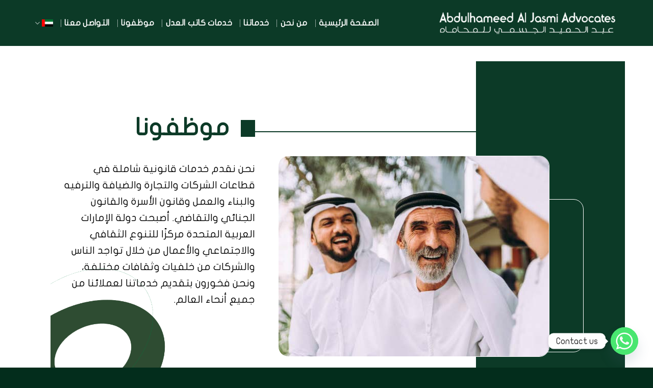

--- FILE ---
content_type: text/html; charset=UTF-8
request_url: https://ajlc.ae/ar/%D9%85%D9%88%D8%B8%D9%81%D9%88%D9%86%D8%A7
body_size: 23956
content:
<!DOCTYPE html>
<!--[if IE 9 ]> <html dir=rtl lang="ar" prefix="og: https://ogp.me/ns#" class="ie9 loading-site no-js"> <![endif]-->
<!--[if IE 8 ]> <html dir=rtl lang="ar" prefix="og: https://ogp.me/ns#" class="ie8 loading-site no-js"> <![endif]-->
<!--[if (gte IE 9)|!(IE)]><!--><html dir=rtl lang="ar" prefix="og: https://ogp.me/ns#" class="loading-site no-js"> <!--<![endif]-->
<head>
	<meta charset="UTF-8" />
	<link rel="profile" href="http://gmpg.org/xfn/11" />
	<link rel="pingback" href="https://ajlc.ae/xmlrpc.php" />

	<script>(function(html){html.className = html.className.replace(/\bno-js\b/,'js')})(document.documentElement);</script>
<title>موظفونا - Abdulhameed Al Jasmi Advocates &amp; Legal Consultants (AJLC)</title>
<link rel="alternate" hreflang="ar" href="https://ajlc.ae/ar/%D9%85%D9%88%D8%B8%D9%81%D9%88%D9%86%D8%A7" />
<link rel="alternate" hreflang="en" href="https://ajlc.ae/our-people/" />
<link rel="alternate" hreflang="ru" href="https://ajlc.ae/ru/%D0%BD%D0%B0%D1%88%D0%B8-%D0%BB%D1%8E%D0%B4%D0%B8/" />
<link rel="alternate" hreflang="zh-hans" href="https://ajlc.ae/zh-hans/%e9%a6%96%e9%a1%b5/%e6%88%91%e4%bb%ac%e7%9a%84%e5%91%98%e5%b7%a5/" />
<link rel="alternate" hreflang="x-default" href="https://ajlc.ae/our-people/" />

		<!-- All in One SEO 4.7.9.1 - aioseo.com -->
	<meta name="robots" content="max-image-preview:large" />
	<link rel="canonical" href="https://ajlc.ae/ar/%D9%85%D9%88%D8%B8%D9%81%D9%88%D9%86%D8%A7" />
	<meta name="generator" content="All in One SEO (AIOSEO) 4.7.9.1" />
		<meta property="og:locale" content="ar_AR" />
		<meta property="og:site_name" content="Abdulhameed Al Jasmi Advocates &amp; Legal Consultants (AJLC) - Abdulhameed Al Jasmi Advocates &amp; Legal Consultants (AJLC)" />
		<meta property="og:type" content="article" />
		<meta property="og:title" content="موظفونا - Abdulhameed Al Jasmi Advocates &amp; Legal Consultants (AJLC)" />
		<meta property="og:url" content="https://ajlc.ae/ar/%D9%85%D9%88%D8%B8%D9%81%D9%88%D9%86%D8%A7" />
		<meta property="article:published_time" content="2023-03-28T10:50:29+00:00" />
		<meta property="article:modified_time" content="2024-07-14T08:16:53+00:00" />
		<meta name="twitter:card" content="summary_large_image" />
		<meta name="twitter:title" content="موظفونا - Abdulhameed Al Jasmi Advocates &amp; Legal Consultants (AJLC)" />
		<script type="application/ld+json" class="aioseo-schema">
			{"@context":"https:\/\/schema.org","@graph":[{"@type":"BreadcrumbList","@id":"https:\/\/ajlc.ae\/ar\/%D9%85%D9%88%D8%B8%D9%81%D9%88%D9%86%D8%A7#breadcrumblist","itemListElement":[{"@type":"ListItem","@id":"https:\/\/ajlc.ae\/ar\/#listItem","position":1,"name":"\u0627\u0644\u0631\u0626\u064a\u0633\u064a\u0629","item":"https:\/\/ajlc.ae\/ar\/","nextItem":{"@type":"ListItem","@id":"https:\/\/ajlc.ae\/ar\/#listItem","name":"\u0627\u0644\u0635\u0641\u062d\u0629 \u0627\u0644\u0631\u0626\u064a\u0633\u064a\u0629"}},{"@type":"ListItem","@id":"https:\/\/ajlc.ae\/ar\/#listItem","position":2,"name":"\u0627\u0644\u0635\u0641\u062d\u0629 \u0627\u0644\u0631\u0626\u064a\u0633\u064a\u0629","item":"https:\/\/ajlc.ae\/ar\/","nextItem":{"@type":"ListItem","@id":"https:\/\/ajlc.ae\/ar\/%D9%85%D9%88%D8%B8%D9%81%D9%88%D9%86%D8%A7#listItem","name":"\u0645\u0648\u0638\u0641\u0648\u0646\u0627"},"previousItem":{"@type":"ListItem","@id":"https:\/\/ajlc.ae\/ar\/#listItem","name":"\u0627\u0644\u0631\u0626\u064a\u0633\u064a\u0629"}},{"@type":"ListItem","@id":"https:\/\/ajlc.ae\/ar\/%D9%85%D9%88%D8%B8%D9%81%D9%88%D9%86%D8%A7#listItem","position":3,"name":"\u0645\u0648\u0638\u0641\u0648\u0646\u0627","previousItem":{"@type":"ListItem","@id":"https:\/\/ajlc.ae\/ar\/#listItem","name":"\u0627\u0644\u0635\u0641\u062d\u0629 \u0627\u0644\u0631\u0626\u064a\u0633\u064a\u0629"}}]},{"@type":"Organization","@id":"https:\/\/ajlc.ae\/ar\/#organization","name":"Abdulhameed Al Jasmi Advocates & Legal Consultants (AJLC)","description":"Abdulhameed Al Jasmi Advocates & Legal Consultants (AJLC)","url":"https:\/\/ajlc.ae\/ar\/"},{"@type":"WebPage","@id":"https:\/\/ajlc.ae\/ar\/%D9%85%D9%88%D8%B8%D9%81%D9%88%D9%86%D8%A7#webpage","url":"https:\/\/ajlc.ae\/ar\/%D9%85%D9%88%D8%B8%D9%81%D9%88%D9%86%D8%A7","name":"\u0645\u0648\u0638\u0641\u0648\u0646\u0627 - Abdulhameed Al Jasmi Advocates & Legal Consultants (AJLC)","inLanguage":"ar","isPartOf":{"@id":"https:\/\/ajlc.ae\/ar\/#website"},"breadcrumb":{"@id":"https:\/\/ajlc.ae\/ar\/%D9%85%D9%88%D8%B8%D9%81%D9%88%D9%86%D8%A7#breadcrumblist"},"datePublished":"2023-03-28T10:50:29+00:00","dateModified":"2024-07-14T08:16:53+00:00"},{"@type":"WebSite","@id":"https:\/\/ajlc.ae\/ar\/#website","url":"https:\/\/ajlc.ae\/ar\/","name":"Abdulhameed Al Jasmi Advocates & Legal Consultants (AJLC)","description":"Abdulhameed Al Jasmi Advocates & Legal Consultants (AJLC)","inLanguage":"ar","publisher":{"@id":"https:\/\/ajlc.ae\/ar\/#organization"}}]}
		</script>
		<!-- All in One SEO -->

<meta name="viewport" content="width=device-width, initial-scale=1, maximum-scale=1" /><link rel='dns-prefetch' href='//cdn.jsdelivr.net' />
<link rel='dns-prefetch' href='//www.fontstatic.com' />
<link rel='dns-prefetch' href='//fonts.googleapis.com' />
<link rel="alternate" type="application/rss+xml" title="Abdulhameed Al Jasmi Advocates &amp; Legal Consultants (AJLC) &laquo; الخلاصة" href="https://ajlc.ae/ar/feed/" />
<link rel="alternate" type="application/rss+xml" title="Abdulhameed Al Jasmi Advocates &amp; Legal Consultants (AJLC) &laquo; خلاصة التعليقات" href="https://ajlc.ae/ar/comments/feed/" />
<link rel="alternate" title="oEmbed (JSON)" type="application/json+oembed" href="https://ajlc.ae/ar/wp-json/oembed/1.0/embed?url=https%3A%2F%2Fajlc.ae%2Far%2F%25D9%2585%25D9%2588%25D8%25B8%25D9%2581%25D9%2588%25D9%2586%25D8%25A7" />
<link rel="alternate" title="oEmbed (XML)" type="text/xml+oembed" href="https://ajlc.ae/ar/wp-json/oembed/1.0/embed?url=https%3A%2F%2Fajlc.ae%2Far%2F%25D9%2585%25D9%2588%25D8%25B8%25D9%2581%25D9%2588%25D9%2586%25D8%25A7&#038;format=xml" />
<link rel="prefetch" href="https://ajlc.ae/wp-content/themes/flatsome/assets/js/chunk.countup.fe2c1016.js" />
<link rel="prefetch" href="https://ajlc.ae/wp-content/themes/flatsome/assets/js/chunk.sticky-sidebar.a58a6557.js" />
<link rel="prefetch" href="https://ajlc.ae/wp-content/themes/flatsome/assets/js/chunk.tooltips.29144c1c.js" />
<link rel="prefetch" href="https://ajlc.ae/wp-content/themes/flatsome/assets/js/chunk.vendors-popups.947eca5c.js" />
<link rel="prefetch" href="https://ajlc.ae/wp-content/themes/flatsome/assets/js/chunk.vendors-slider.f0d2cbc9.js" />
		<!-- This site uses the Google Analytics by MonsterInsights plugin v9.11.1 - Using Analytics tracking - https://www.monsterinsights.com/ -->
							<script src="//www.googletagmanager.com/gtag/js?id=G-E60EX5XYPJ"  data-cfasync="false" data-wpfc-render="false" type="text/javascript" async></script>
			<script data-cfasync="false" data-wpfc-render="false" type="text/javascript">
				var mi_version = '9.11.1';
				var mi_track_user = true;
				var mi_no_track_reason = '';
								var MonsterInsightsDefaultLocations = {"page_location":"https:\/\/ajlc.ae\/ar\/\u0627\u0644\u0635\u0641\u062d\u0629-\u0627\u0644\u0631\u0626\u064a\u0633\u064a\u0629\/\u0645\u0648\u0638\u0641\u0648\u0646\u0627-2\/"};
								if ( typeof MonsterInsightsPrivacyGuardFilter === 'function' ) {
					var MonsterInsightsLocations = (typeof MonsterInsightsExcludeQuery === 'object') ? MonsterInsightsPrivacyGuardFilter( MonsterInsightsExcludeQuery ) : MonsterInsightsPrivacyGuardFilter( MonsterInsightsDefaultLocations );
				} else {
					var MonsterInsightsLocations = (typeof MonsterInsightsExcludeQuery === 'object') ? MonsterInsightsExcludeQuery : MonsterInsightsDefaultLocations;
				}

								var disableStrs = [
										'ga-disable-G-E60EX5XYPJ',
									];

				/* Function to detect opted out users */
				function __gtagTrackerIsOptedOut() {
					for (var index = 0; index < disableStrs.length; index++) {
						if (document.cookie.indexOf(disableStrs[index] + '=true') > -1) {
							return true;
						}
					}

					return false;
				}

				/* Disable tracking if the opt-out cookie exists. */
				if (__gtagTrackerIsOptedOut()) {
					for (var index = 0; index < disableStrs.length; index++) {
						window[disableStrs[index]] = true;
					}
				}

				/* Opt-out function */
				function __gtagTrackerOptout() {
					for (var index = 0; index < disableStrs.length; index++) {
						document.cookie = disableStrs[index] + '=true; expires=Thu, 31 Dec 2099 23:59:59 UTC; path=/';
						window[disableStrs[index]] = true;
					}
				}

				if ('undefined' === typeof gaOptout) {
					function gaOptout() {
						__gtagTrackerOptout();
					}
				}
								window.dataLayer = window.dataLayer || [];

				window.MonsterInsightsDualTracker = {
					helpers: {},
					trackers: {},
				};
				if (mi_track_user) {
					function __gtagDataLayer() {
						dataLayer.push(arguments);
					}

					function __gtagTracker(type, name, parameters) {
						if (!parameters) {
							parameters = {};
						}

						if (parameters.send_to) {
							__gtagDataLayer.apply(null, arguments);
							return;
						}

						if (type === 'event') {
														parameters.send_to = monsterinsights_frontend.v4_id;
							var hookName = name;
							if (typeof parameters['event_category'] !== 'undefined') {
								hookName = parameters['event_category'] + ':' + name;
							}

							if (typeof MonsterInsightsDualTracker.trackers[hookName] !== 'undefined') {
								MonsterInsightsDualTracker.trackers[hookName](parameters);
							} else {
								__gtagDataLayer('event', name, parameters);
							}
							
						} else {
							__gtagDataLayer.apply(null, arguments);
						}
					}

					__gtagTracker('js', new Date());
					__gtagTracker('set', {
						'developer_id.dZGIzZG': true,
											});
					if ( MonsterInsightsLocations.page_location ) {
						__gtagTracker('set', MonsterInsightsLocations);
					}
										__gtagTracker('config', 'G-E60EX5XYPJ', {"forceSSL":"true","link_attribution":"true"} );
										window.gtag = __gtagTracker;										(function () {
						/* https://developers.google.com/analytics/devguides/collection/analyticsjs/ */
						/* ga and __gaTracker compatibility shim. */
						var noopfn = function () {
							return null;
						};
						var newtracker = function () {
							return new Tracker();
						};
						var Tracker = function () {
							return null;
						};
						var p = Tracker.prototype;
						p.get = noopfn;
						p.set = noopfn;
						p.send = function () {
							var args = Array.prototype.slice.call(arguments);
							args.unshift('send');
							__gaTracker.apply(null, args);
						};
						var __gaTracker = function () {
							var len = arguments.length;
							if (len === 0) {
								return;
							}
							var f = arguments[len - 1];
							if (typeof f !== 'object' || f === null || typeof f.hitCallback !== 'function') {
								if ('send' === arguments[0]) {
									var hitConverted, hitObject = false, action;
									if ('event' === arguments[1]) {
										if ('undefined' !== typeof arguments[3]) {
											hitObject = {
												'eventAction': arguments[3],
												'eventCategory': arguments[2],
												'eventLabel': arguments[4],
												'value': arguments[5] ? arguments[5] : 1,
											}
										}
									}
									if ('pageview' === arguments[1]) {
										if ('undefined' !== typeof arguments[2]) {
											hitObject = {
												'eventAction': 'page_view',
												'page_path': arguments[2],
											}
										}
									}
									if (typeof arguments[2] === 'object') {
										hitObject = arguments[2];
									}
									if (typeof arguments[5] === 'object') {
										Object.assign(hitObject, arguments[5]);
									}
									if ('undefined' !== typeof arguments[1].hitType) {
										hitObject = arguments[1];
										if ('pageview' === hitObject.hitType) {
											hitObject.eventAction = 'page_view';
										}
									}
									if (hitObject) {
										action = 'timing' === arguments[1].hitType ? 'timing_complete' : hitObject.eventAction;
										hitConverted = mapArgs(hitObject);
										__gtagTracker('event', action, hitConverted);
									}
								}
								return;
							}

							function mapArgs(args) {
								var arg, hit = {};
								var gaMap = {
									'eventCategory': 'event_category',
									'eventAction': 'event_action',
									'eventLabel': 'event_label',
									'eventValue': 'event_value',
									'nonInteraction': 'non_interaction',
									'timingCategory': 'event_category',
									'timingVar': 'name',
									'timingValue': 'value',
									'timingLabel': 'event_label',
									'page': 'page_path',
									'location': 'page_location',
									'title': 'page_title',
									'referrer' : 'page_referrer',
								};
								for (arg in args) {
																		if (!(!args.hasOwnProperty(arg) || !gaMap.hasOwnProperty(arg))) {
										hit[gaMap[arg]] = args[arg];
									} else {
										hit[arg] = args[arg];
									}
								}
								return hit;
							}

							try {
								f.hitCallback();
							} catch (ex) {
							}
						};
						__gaTracker.create = newtracker;
						__gaTracker.getByName = newtracker;
						__gaTracker.getAll = function () {
							return [];
						};
						__gaTracker.remove = noopfn;
						__gaTracker.loaded = true;
						window['__gaTracker'] = __gaTracker;
					})();
									} else {
										console.log("");
					(function () {
						function __gtagTracker() {
							return null;
						}

						window['__gtagTracker'] = __gtagTracker;
						window['gtag'] = __gtagTracker;
					})();
									}
			</script>
							<!-- / Google Analytics by MonsterInsights -->
		<style id='wp-img-auto-sizes-contain-inline-css' type='text/css'>
img:is([sizes=auto i],[sizes^="auto," i]){contain-intrinsic-size:3000px 1500px}
/*# sourceURL=wp-img-auto-sizes-contain-inline-css */
</style>
<style id='wp-emoji-styles-inline-css' type='text/css'>

	img.wp-smiley, img.emoji {
		display: inline !important;
		border: none !important;
		box-shadow: none !important;
		height: 1em !important;
		width: 1em !important;
		margin: 0 0.07em !important;
		vertical-align: -0.1em !important;
		background: none !important;
		padding: 0 !important;
	}
/*# sourceURL=wp-emoji-styles-inline-css */
</style>
<style id='wp-block-library-inline-css' type='text/css'>
:root{--wp-block-synced-color:#7a00df;--wp-block-synced-color--rgb:122,0,223;--wp-bound-block-color:var(--wp-block-synced-color);--wp-editor-canvas-background:#ddd;--wp-admin-theme-color:#007cba;--wp-admin-theme-color--rgb:0,124,186;--wp-admin-theme-color-darker-10:#006ba1;--wp-admin-theme-color-darker-10--rgb:0,107,160.5;--wp-admin-theme-color-darker-20:#005a87;--wp-admin-theme-color-darker-20--rgb:0,90,135;--wp-admin-border-width-focus:2px}@media (min-resolution:192dpi){:root{--wp-admin-border-width-focus:1.5px}}.wp-element-button{cursor:pointer}:root .has-very-light-gray-background-color{background-color:#eee}:root .has-very-dark-gray-background-color{background-color:#313131}:root .has-very-light-gray-color{color:#eee}:root .has-very-dark-gray-color{color:#313131}:root .has-vivid-green-cyan-to-vivid-cyan-blue-gradient-background{background:linear-gradient(135deg,#00d084,#0693e3)}:root .has-purple-crush-gradient-background{background:linear-gradient(135deg,#34e2e4,#4721fb 50%,#ab1dfe)}:root .has-hazy-dawn-gradient-background{background:linear-gradient(135deg,#faaca8,#dad0ec)}:root .has-subdued-olive-gradient-background{background:linear-gradient(135deg,#fafae1,#67a671)}:root .has-atomic-cream-gradient-background{background:linear-gradient(135deg,#fdd79a,#004a59)}:root .has-nightshade-gradient-background{background:linear-gradient(135deg,#330968,#31cdcf)}:root .has-midnight-gradient-background{background:linear-gradient(135deg,#020381,#2874fc)}:root{--wp--preset--font-size--normal:16px;--wp--preset--font-size--huge:42px}.has-regular-font-size{font-size:1em}.has-larger-font-size{font-size:2.625em}.has-normal-font-size{font-size:var(--wp--preset--font-size--normal)}.has-huge-font-size{font-size:var(--wp--preset--font-size--huge)}.has-text-align-center{text-align:center}.has-text-align-left{text-align:left}.has-text-align-right{text-align:right}.has-fit-text{white-space:nowrap!important}#end-resizable-editor-section{display:none}.aligncenter{clear:both}.items-justified-left{justify-content:flex-start}.items-justified-center{justify-content:center}.items-justified-right{justify-content:flex-end}.items-justified-space-between{justify-content:space-between}.screen-reader-text{border:0;clip-path:inset(50%);height:1px;margin:-1px;overflow:hidden;padding:0;position:absolute;width:1px;word-wrap:normal!important}.screen-reader-text:focus{background-color:#ddd;clip-path:none;color:#444;display:block;font-size:1em;height:auto;left:5px;line-height:normal;padding:15px 23px 14px;text-decoration:none;top:5px;width:auto;z-index:100000}html :where(.has-border-color){border-style:solid}html :where([style*=border-top-color]){border-top-style:solid}html :where([style*=border-right-color]){border-right-style:solid}html :where([style*=border-bottom-color]){border-bottom-style:solid}html :where([style*=border-left-color]){border-left-style:solid}html :where([style*=border-width]){border-style:solid}html :where([style*=border-top-width]){border-top-style:solid}html :where([style*=border-right-width]){border-right-style:solid}html :where([style*=border-bottom-width]){border-bottom-style:solid}html :where([style*=border-left-width]){border-left-style:solid}html :where(img[class*=wp-image-]){height:auto;max-width:100%}:where(figure){margin:0 0 1em}html :where(.is-position-sticky){--wp-admin--admin-bar--position-offset:var(--wp-admin--admin-bar--height,0px)}@media screen and (max-width:600px){html :where(.is-position-sticky){--wp-admin--admin-bar--position-offset:0px}}

/*# sourceURL=wp-block-library-inline-css */
</style><style id='global-styles-inline-css' type='text/css'>
:root{--wp--preset--aspect-ratio--square: 1;--wp--preset--aspect-ratio--4-3: 4/3;--wp--preset--aspect-ratio--3-4: 3/4;--wp--preset--aspect-ratio--3-2: 3/2;--wp--preset--aspect-ratio--2-3: 2/3;--wp--preset--aspect-ratio--16-9: 16/9;--wp--preset--aspect-ratio--9-16: 9/16;--wp--preset--color--black: #000000;--wp--preset--color--cyan-bluish-gray: #abb8c3;--wp--preset--color--white: #ffffff;--wp--preset--color--pale-pink: #f78da7;--wp--preset--color--vivid-red: #cf2e2e;--wp--preset--color--luminous-vivid-orange: #ff6900;--wp--preset--color--luminous-vivid-amber: #fcb900;--wp--preset--color--light-green-cyan: #7bdcb5;--wp--preset--color--vivid-green-cyan: #00d084;--wp--preset--color--pale-cyan-blue: #8ed1fc;--wp--preset--color--vivid-cyan-blue: #0693e3;--wp--preset--color--vivid-purple: #9b51e0;--wp--preset--gradient--vivid-cyan-blue-to-vivid-purple: linear-gradient(135deg,rgb(6,147,227) 0%,rgb(155,81,224) 100%);--wp--preset--gradient--light-green-cyan-to-vivid-green-cyan: linear-gradient(135deg,rgb(122,220,180) 0%,rgb(0,208,130) 100%);--wp--preset--gradient--luminous-vivid-amber-to-luminous-vivid-orange: linear-gradient(135deg,rgb(252,185,0) 0%,rgb(255,105,0) 100%);--wp--preset--gradient--luminous-vivid-orange-to-vivid-red: linear-gradient(135deg,rgb(255,105,0) 0%,rgb(207,46,46) 100%);--wp--preset--gradient--very-light-gray-to-cyan-bluish-gray: linear-gradient(135deg,rgb(238,238,238) 0%,rgb(169,184,195) 100%);--wp--preset--gradient--cool-to-warm-spectrum: linear-gradient(135deg,rgb(74,234,220) 0%,rgb(151,120,209) 20%,rgb(207,42,186) 40%,rgb(238,44,130) 60%,rgb(251,105,98) 80%,rgb(254,248,76) 100%);--wp--preset--gradient--blush-light-purple: linear-gradient(135deg,rgb(255,206,236) 0%,rgb(152,150,240) 100%);--wp--preset--gradient--blush-bordeaux: linear-gradient(135deg,rgb(254,205,165) 0%,rgb(254,45,45) 50%,rgb(107,0,62) 100%);--wp--preset--gradient--luminous-dusk: linear-gradient(135deg,rgb(255,203,112) 0%,rgb(199,81,192) 50%,rgb(65,88,208) 100%);--wp--preset--gradient--pale-ocean: linear-gradient(135deg,rgb(255,245,203) 0%,rgb(182,227,212) 50%,rgb(51,167,181) 100%);--wp--preset--gradient--electric-grass: linear-gradient(135deg,rgb(202,248,128) 0%,rgb(113,206,126) 100%);--wp--preset--gradient--midnight: linear-gradient(135deg,rgb(2,3,129) 0%,rgb(40,116,252) 100%);--wp--preset--font-size--small: 13px;--wp--preset--font-size--medium: 20px;--wp--preset--font-size--large: 36px;--wp--preset--font-size--x-large: 42px;--wp--preset--spacing--20: 0.44rem;--wp--preset--spacing--30: 0.67rem;--wp--preset--spacing--40: 1rem;--wp--preset--spacing--50: 1.5rem;--wp--preset--spacing--60: 2.25rem;--wp--preset--spacing--70: 3.38rem;--wp--preset--spacing--80: 5.06rem;--wp--preset--shadow--natural: 6px 6px 9px rgba(0, 0, 0, 0.2);--wp--preset--shadow--deep: 12px 12px 50px rgba(0, 0, 0, 0.4);--wp--preset--shadow--sharp: 6px 6px 0px rgba(0, 0, 0, 0.2);--wp--preset--shadow--outlined: 6px 6px 0px -3px rgb(255, 255, 255), 6px 6px rgb(0, 0, 0);--wp--preset--shadow--crisp: 6px 6px 0px rgb(0, 0, 0);}:where(.is-layout-flex){gap: 0.5em;}:where(.is-layout-grid){gap: 0.5em;}body .is-layout-flex{display: flex;}.is-layout-flex{flex-wrap: wrap;align-items: center;}.is-layout-flex > :is(*, div){margin: 0;}body .is-layout-grid{display: grid;}.is-layout-grid > :is(*, div){margin: 0;}:where(.wp-block-columns.is-layout-flex){gap: 2em;}:where(.wp-block-columns.is-layout-grid){gap: 2em;}:where(.wp-block-post-template.is-layout-flex){gap: 1.25em;}:where(.wp-block-post-template.is-layout-grid){gap: 1.25em;}.has-black-color{color: var(--wp--preset--color--black) !important;}.has-cyan-bluish-gray-color{color: var(--wp--preset--color--cyan-bluish-gray) !important;}.has-white-color{color: var(--wp--preset--color--white) !important;}.has-pale-pink-color{color: var(--wp--preset--color--pale-pink) !important;}.has-vivid-red-color{color: var(--wp--preset--color--vivid-red) !important;}.has-luminous-vivid-orange-color{color: var(--wp--preset--color--luminous-vivid-orange) !important;}.has-luminous-vivid-amber-color{color: var(--wp--preset--color--luminous-vivid-amber) !important;}.has-light-green-cyan-color{color: var(--wp--preset--color--light-green-cyan) !important;}.has-vivid-green-cyan-color{color: var(--wp--preset--color--vivid-green-cyan) !important;}.has-pale-cyan-blue-color{color: var(--wp--preset--color--pale-cyan-blue) !important;}.has-vivid-cyan-blue-color{color: var(--wp--preset--color--vivid-cyan-blue) !important;}.has-vivid-purple-color{color: var(--wp--preset--color--vivid-purple) !important;}.has-black-background-color{background-color: var(--wp--preset--color--black) !important;}.has-cyan-bluish-gray-background-color{background-color: var(--wp--preset--color--cyan-bluish-gray) !important;}.has-white-background-color{background-color: var(--wp--preset--color--white) !important;}.has-pale-pink-background-color{background-color: var(--wp--preset--color--pale-pink) !important;}.has-vivid-red-background-color{background-color: var(--wp--preset--color--vivid-red) !important;}.has-luminous-vivid-orange-background-color{background-color: var(--wp--preset--color--luminous-vivid-orange) !important;}.has-luminous-vivid-amber-background-color{background-color: var(--wp--preset--color--luminous-vivid-amber) !important;}.has-light-green-cyan-background-color{background-color: var(--wp--preset--color--light-green-cyan) !important;}.has-vivid-green-cyan-background-color{background-color: var(--wp--preset--color--vivid-green-cyan) !important;}.has-pale-cyan-blue-background-color{background-color: var(--wp--preset--color--pale-cyan-blue) !important;}.has-vivid-cyan-blue-background-color{background-color: var(--wp--preset--color--vivid-cyan-blue) !important;}.has-vivid-purple-background-color{background-color: var(--wp--preset--color--vivid-purple) !important;}.has-black-border-color{border-color: var(--wp--preset--color--black) !important;}.has-cyan-bluish-gray-border-color{border-color: var(--wp--preset--color--cyan-bluish-gray) !important;}.has-white-border-color{border-color: var(--wp--preset--color--white) !important;}.has-pale-pink-border-color{border-color: var(--wp--preset--color--pale-pink) !important;}.has-vivid-red-border-color{border-color: var(--wp--preset--color--vivid-red) !important;}.has-luminous-vivid-orange-border-color{border-color: var(--wp--preset--color--luminous-vivid-orange) !important;}.has-luminous-vivid-amber-border-color{border-color: var(--wp--preset--color--luminous-vivid-amber) !important;}.has-light-green-cyan-border-color{border-color: var(--wp--preset--color--light-green-cyan) !important;}.has-vivid-green-cyan-border-color{border-color: var(--wp--preset--color--vivid-green-cyan) !important;}.has-pale-cyan-blue-border-color{border-color: var(--wp--preset--color--pale-cyan-blue) !important;}.has-vivid-cyan-blue-border-color{border-color: var(--wp--preset--color--vivid-cyan-blue) !important;}.has-vivid-purple-border-color{border-color: var(--wp--preset--color--vivid-purple) !important;}.has-vivid-cyan-blue-to-vivid-purple-gradient-background{background: var(--wp--preset--gradient--vivid-cyan-blue-to-vivid-purple) !important;}.has-light-green-cyan-to-vivid-green-cyan-gradient-background{background: var(--wp--preset--gradient--light-green-cyan-to-vivid-green-cyan) !important;}.has-luminous-vivid-amber-to-luminous-vivid-orange-gradient-background{background: var(--wp--preset--gradient--luminous-vivid-amber-to-luminous-vivid-orange) !important;}.has-luminous-vivid-orange-to-vivid-red-gradient-background{background: var(--wp--preset--gradient--luminous-vivid-orange-to-vivid-red) !important;}.has-very-light-gray-to-cyan-bluish-gray-gradient-background{background: var(--wp--preset--gradient--very-light-gray-to-cyan-bluish-gray) !important;}.has-cool-to-warm-spectrum-gradient-background{background: var(--wp--preset--gradient--cool-to-warm-spectrum) !important;}.has-blush-light-purple-gradient-background{background: var(--wp--preset--gradient--blush-light-purple) !important;}.has-blush-bordeaux-gradient-background{background: var(--wp--preset--gradient--blush-bordeaux) !important;}.has-luminous-dusk-gradient-background{background: var(--wp--preset--gradient--luminous-dusk) !important;}.has-pale-ocean-gradient-background{background: var(--wp--preset--gradient--pale-ocean) !important;}.has-electric-grass-gradient-background{background: var(--wp--preset--gradient--electric-grass) !important;}.has-midnight-gradient-background{background: var(--wp--preset--gradient--midnight) !important;}.has-small-font-size{font-size: var(--wp--preset--font-size--small) !important;}.has-medium-font-size{font-size: var(--wp--preset--font-size--medium) !important;}.has-large-font-size{font-size: var(--wp--preset--font-size--large) !important;}.has-x-large-font-size{font-size: var(--wp--preset--font-size--x-large) !important;}
/*# sourceURL=global-styles-inline-css */
</style>

<style id='classic-theme-styles-inline-css' type='text/css'>
/*! This file is auto-generated */
.wp-block-button__link{color:#fff;background-color:#32373c;border-radius:9999px;box-shadow:none;text-decoration:none;padding:calc(.667em + 2px) calc(1.333em + 2px);font-size:1.125em}.wp-block-file__button{background:#32373c;color:#fff;text-decoration:none}
/*# sourceURL=/wp-includes/css/classic-themes.min.css */
</style>
<link rel='stylesheet' id='wpml-blocks-css' href='https://ajlc.ae/wp-content/plugins/sitepress-multilingual-cms/dist/css/blocks/styles.css?ver=4.6.0' type='text/css' media='all' />
<link rel='stylesheet' id='chaty-css-css' href='https://ajlc.ae/wp-content/plugins/chaty-pro/css/chaty-front.min.css?ver=3.3.31735129880' type='text/css' media='all' />
<link rel='stylesheet' id='contact-form-7-css' href='https://ajlc.ae/wp-content/plugins/contact-form-7/includes/css/styles.css?ver=6.0' type='text/css' media='all' />
<link rel='stylesheet' id='contact-form-7-rtl-css' href='https://ajlc.ae/wp-content/plugins/contact-form-7/includes/css/styles-rtl.css?ver=6.0' type='text/css' media='all' />
<link rel='stylesheet' id='wpml-legacy-horizontal-list-0-css' href='//ajlc.ae/wp-content/plugins/sitepress-multilingual-cms/templates/language-switchers/legacy-list-horizontal/style.min.css?ver=1' type='text/css' media='all' />
<link rel='stylesheet' id='wpml-menu-item-0-css' href='//ajlc.ae/wp-content/plugins/sitepress-multilingual-cms/templates/language-switchers/menu-item/style.min.css?ver=1' type='text/css' media='all' />
<link rel='stylesheet' id='arabic-webfonts-css' href='//www.fontstatic.com/f=flat-jooza,' type='text/css' media='all' />
<link rel='stylesheet' id='flatsome-main-rtl-css' href='https://ajlc.ae/wp-content/themes/flatsome/assets/css/flatsome-rtl.css?ver=3.15.5' type='text/css' media='all' />
<style id='flatsome-main-inline-css' type='text/css'>
@font-face {
				font-family: "fl-icons";
				font-display: block;
				src: url(https://ajlc.ae/wp-content/themes/flatsome/assets/css/icons/fl-icons.eot?v=3.15.5);
				src:
					url(https://ajlc.ae/wp-content/themes/flatsome/assets/css/icons/fl-icons.eot#iefix?v=3.15.5) format("embedded-opentype"),
					url(https://ajlc.ae/wp-content/themes/flatsome/assets/css/icons/fl-icons.woff2?v=3.15.5) format("woff2"),
					url(https://ajlc.ae/wp-content/themes/flatsome/assets/css/icons/fl-icons.ttf?v=3.15.5) format("truetype"),
					url(https://ajlc.ae/wp-content/themes/flatsome/assets/css/icons/fl-icons.woff?v=3.15.5) format("woff"),
					url(https://ajlc.ae/wp-content/themes/flatsome/assets/css/icons/fl-icons.svg?v=3.15.5#fl-icons) format("svg");
			}
/*# sourceURL=flatsome-main-inline-css */
</style>
<link rel='stylesheet' id='flatsome-style-css' href='https://ajlc.ae/wp-content/themes/flatsome/style.css?ver=3.15.5' type='text/css' media='all' />
<link rel='stylesheet' id='flatsome-googlefonts-css' href='//fonts.googleapis.com/css?family=Metrophobic%3Aregular%2Cregular%2Cregular%7CGeorgia%2CTimes%2C%22Times+New+Roman%22%2Cserif%3Aregular%2C700%7CDancing+Script%3Aregular%2C400&#038;display=swap&#038;ver=3.9' type='text/css' media='all' />
<script type="text/javascript" src="https://ajlc.ae/wp-includes/js/jquery/jquery.min.js?ver=3.7.1" id="jquery-core-js"></script>
<script type="text/javascript" src="https://ajlc.ae/wp-includes/js/jquery/jquery-migrate.min.js?ver=3.4.1" id="jquery-migrate-js"></script>
<script type="text/javascript" id="wpml-cookie-js-extra">
/* <![CDATA[ */
var wpml_cookies = {"wp-wpml_current_language":{"value":"ar","expires":1,"path":"/"}};
var wpml_cookies = {"wp-wpml_current_language":{"value":"ar","expires":1,"path":"/"}};
//# sourceURL=wpml-cookie-js-extra
/* ]]> */
</script>
<script type="text/javascript" src="https://ajlc.ae/wp-content/plugins/sitepress-multilingual-cms/res/js/cookies/language-cookie.js?ver=4.6.0" id="wpml-cookie-js"></script>
<script type="text/javascript" src="https://ajlc.ae/wp-content/plugins/google-analytics-for-wordpress/assets/js/frontend-gtag.min.js?ver=9.11.1" id="monsterinsights-frontend-script-js" async="async" data-wp-strategy="async"></script>
<script data-cfasync="false" data-wpfc-render="false" type="text/javascript" id='monsterinsights-frontend-script-js-extra'>/* <![CDATA[ */
var monsterinsights_frontend = {"js_events_tracking":"true","download_extensions":"doc,pdf,ppt,zip,xls,docx,pptx,xlsx","inbound_paths":"[{\"path\":\"\\\/go\\\/\",\"label\":\"affiliate\"},{\"path\":\"\\\/recommend\\\/\",\"label\":\"affiliate\"}]","home_url":"https:\/\/ajlc.ae\/ar\/","hash_tracking":"false","v4_id":"G-E60EX5XYPJ"};/* ]]> */
</script>
<link rel="https://api.w.org/" href="https://ajlc.ae/ar/wp-json/" /><link rel="alternate" title="JSON" type="application/json" href="https://ajlc.ae/ar/wp-json/wp/v2/pages/1112" /><link rel="EditURI" type="application/rsd+xml" title="RSD" href="https://ajlc.ae/xmlrpc.php?rsd" />
<link rel="stylesheet" href="https://ajlc.ae/wp-content/themes/flatsome/rtl.css" type="text/css" media="screen" /><meta name="generator" content="WordPress 6.9" />
<link rel='shortlink' href='https://ajlc.ae/ar/?p=1112' />
<meta name="generator" content="WPML ver:4.6.0 stt:5,59,1,45;" />
<!-- start Simple Custom CSS and JS -->
<style type="text/css">
/* Add your CSS code here.

For example:
.example {
    color: red;
}

For brushing up on your CSS knowledge, check out http://www.w3schools.com/css/css_syntax.asp

End of comment */ 

.nav-divided>li+li>a:after{
	border-left: 1px solid rgb(255 255 255 / 55%) !important;
}
.btn_color{
	background-color: #0c3a27 !important;
	font-weight:normal;
	font-size:18px;
}
.banner_title h1{
	font-weight: bold;
    margin-bottom: 0;
    font-size: 23px;
}
.banner_title h4{
	font-size: 50px;
    font-weight: bold;
	margin-bottom: 10px;
}

.bg_section:after{
	content:'';
	width:25%;
	height:100%;
	background-color: #0c3a27;
	position:absolute;
	left:0;
}

.image_border {
	padding:0
}
.image_border img{
	border:1px solid #fff;
	position: relative;
}
.image_border:after{
	content: '';
    position: absolute;
    left: 10%;
    top: 85px;
    width: 100%;
/*     height: 63%; */
	height: 300px;
    z-index: -1;
    border: 1px solid #fff;
}

.title_text{
	position:relative;
	padding-left: 50px;
    font-weight: bold;
}

.title_text h1{
	font-size: 47px;
}
.title_text:after{
	content: '';
    position: absolute;
    left: 0;
    top: 15px;
    width: 28px;
    height: 33px;
    background-color: #0c3a27;
    font-size: 56px;
}

.line_space{
	border-top: 2px solid #0c3a27;
    position: relative;
    top: 27px;
    right: -50px;
    height: 65px;
}
.title_col{
	padding-bottom:0
}
.full_width{
	max-width: 100% !important;
}
.bottom_image  img{
	position: absolute;
    bottom: -114px;
    right: -16px;
    z-index: -1;
    max-height: 300px;
    width: auto;
}

.img-inner{
	overflow: unset !important
}
.ceo_text:after{
	content: "";
    background-image: url(https://ajlc.ae/wp-content/uploads/2024/01/shape3.png);
    background-size: contain;
    background-repeat: no-repeat;
    width: 450px;
    height: 450px;
    position: absolute;
    top: 0;
    z-index: 0;
}

.ceo_text .img-inner{
	text-align: center;
}

.ceo_text img{
	 width: 200px;
    height: 200px;
    object-fit: cover;
    border-radius: 50%;
    object-position: top;
	margin-top:-100px
}
.col-ceo{
	background-color: #0c3a27;
	margin-top: 120px;
}
.ceo_text .text{
	padding:  0 10px;
}
.ceo_text  h3{
	font-weight: 100;
    border-left: 1px solid #fff;
    padding-left: 28px;
}

.ceo_text  h1{
	position: absolute;
    right: 55%;
    top: 155px;
    transform: rotate(-90deg);
    color: #000 !important;
    font-size: 38px;
    font-weight: 100;
	margin: 0;
    height: 60px;
}
.our_people{
	 background-color: #0c3a27;
    border-radius: 250px 0px 0px 250px;
	margin-bottom:30px;
}
.our_people img{
	width: 100%;
    aspect-ratio: 1;
	max-width: 300px;
	padding:  6px;
    object-fit: cover;
	object-position: top;
    border: 0;
    border-radius: 50%;
}

.our_people .col-inner{
	background-color: transparent !important
}

.our_people  .text_people h3{
	font-size: 18px;
    margin-bottom: 6px;
	padding-left: 15px
}
.our_people  .text_people{
	border-left: 1px solid #fff
}
.our_people .col {
	padding-bottom: 0
}

.services_box {
	text-align: center;
	margin-bottom: 30px;
	margin-top: 30px;
	padding: 0 25px 
}

.services_box img{
	width: 100%;
	height: 400px;
	border: 3px solid #000;
	object-fit: cover;
	object-position: center
}
.services_box p{
	font-size: 25px;
    border-radius: 5px;
    color: #fff;
    background-color: #0c3a27;
    padding: 10px 20px;
    display: inline-block;
    margin-bottom: -15px;
    position: relative;
    top: -40px;
}
.services_box h4{
	text-align: justify;
	font-size: 16px;
}
.Services_icon img{
	max-height:120px;
	width:100%;
	object-fit:contain;
	object-position: top
}

.col-text {
    padding-bottom: 0; 
}
.image_box img{
	height: 200px ;
	object-fit: cover;
	border-radius: 20px;
}
.bg_section_bottom{
	background-image: url(https://ajlc.ae/wp-content/uploads/2024/01/line.png);
	background-size: 350px;
    background-repeat: no-repeat;
    background-position: 50px bottom;
}

.contact_bg_sec{
	background-image: url(https://ajlc.ae/wp-content/uploads/2024/01/contact_us-1024x1024.jpg);
    background-size: cover;
    background-position: center;
	margin-top: -40px;
	padding-bottom: 100px !important;
}

.contact_title{
	margin-top: 100px
}

.icon_box_text{
	margin: 0px auto 60px;
    max-width: 400px;
}

.icon_box_text h5{
	color: #000;
	font-size: 16px
}

.icon_box_text h6{
	font-size: 22px;
	color: #000;
	text-transform: capitalize;
}
.icon_box_text.email h6{
	text-transform: unset !important;
}
.icon_box_text.location h6{
	font-size: 19px;
	line-height: inherit;
}
.icon_box_text .icon-box-img{
	margin-right: 20px
}
@media(max-width:992px){
	.title_text h1 {
    	font-size: 30px;
	}	
	.title_text:after{
		top: 4px;
    	width: 21px; 
		height: 80%;
	}
	.title_text {
       padding-left: 28px; 
	}
	.ceo_text  h1{
		font-size:30px
	}
	.Notary_services h3{
		font-size: 18px
	}
}
@media(max-width:768px){
	.title_text:after{
		top: 7px;
    	width: 21px;
    	height: 77%;

	}
	.bg_section:after {
		width: 7%; 
	}
	.title_text {
       padding-left: 50px; 
	}
	.ceo_text  h1{
		font-size:25px
	}
	.image_border  .img {
		margin: auto
	}
	.Notary_services h3{
		font-size: 15px
	}
	.contact_title {
   	 	margin-top: 150px;
	}

}
@media(max-width:549px){
	.line_space{
		display:none
	}
	.ceo_text h1 {
    	position: unset;
      	transform: rotate(0deg);
    	color: #000 !important;
    	font-size: 30px;
    	font-weight: bold;
    	margin-top: 35px;
	}
	.our_people .small-col-first{
		order:1
	}
	.our_people {
    	border-radius: 111px 111px 0 0;
    	max-width: 96% !important;
	}
	.our_people .img-inner{
		text-align:  center;
	}
	.our_people img {
    	max-width: 250px; 
		margin-top: 20px
	}
	.image_border:after{
    	display: none;
	}
	.image_border img{
		border-color:  #0c3a27;
	}
	.Notary_services h3{
		font-size: 18px
	}
	.bg_section_bottom{
		background-size: 150px;
	}
}

.badge-outline .badge-inner{
	color: #0c3a27
}
#comments{
	display: none
}</style>
<!-- end Simple Custom CSS and JS -->
<!-- start Simple Custom CSS and JS -->
<style type="text/css">
.nav-dropdown-has-border .nav-dropdown {
    border: 0px !important ;
}

.nav-dropdown-default {
    padding: 4px !important ;
}

.nav-dropdown {
    min-width: 53px !important ;
}

.nav-dropdown {
	background-color: rgba(0, 0, 0, .2)  !important;


}

li.current-dropdown.has-dropdown:before,li.current-dropdown.has-dropdown:after {

    opacity: 0 !important
}
	
.nav-right li.current-dropdown:last-child>.nav-dropdown, .nav-right li.has-dropdown:hover:last-child>.nav-dropdown {

    right: -3px !important;
}

 .nav-dropdown.nav-dropdown-default>li>a {

    border-bottom: 0px !important;
}

</style>
<!-- end Simple Custom CSS and JS -->
<!-- start Simple Custom CSS and JS -->
<style type="text/css">
html:lang(ru-RU) .logo-left .logo {
       margin-right: 0px !important;
}

html:lang(ru-RU) .logo-left .logo a img {
       margin-right: 0px !important;
}

html:lang(ru-RU) #logo {
    width: 300px;
}

</style>
<!-- end Simple Custom CSS and JS -->
<!-- start Simple Custom CSS and JS -->
<style type="text/css">

  html:lang(ru-RU)  .nav-size-xlarge>li>a {
    font-size: 1em !important;
}


</style>
<!-- end Simple Custom CSS and JS -->
<!-- start Simple Custom CSS and JS -->
<style type="text/css">
.header-nav {
/*     top: 7px; */
}


</style>
<!-- end Simple Custom CSS and JS -->
<!-- start Simple Custom CSS and JS -->
<style type="text/css">
@media screen and (min-width: 850px) and (max-width: 1450px)
{
.lg-x20 {
    left: 10% !important;
}
}</style>
<!-- end Simple Custom CSS and JS -->
<!-- start Simple Custom CSS and JS -->
<style type="text/css">
@media only screen and (min-width: 855px) and (max-width: 1600px) {
.header-inner.flex-row.container.logo-left{
    padding-left: 28px;
	padding-right: 28px;
}
}

@media only screen and (min-width: 855px) and (max-width: 1600px)  {
.footer-widgets.footer.footer-1 , .absolute-footer {
    padding-left: 13px;
	padding-right: 13px;
}
}








</style>
<!-- end Simple Custom CSS and JS -->
<!-- start Simple Custom CSS and JS -->
<style type="text/css">
.nav-sidebar>li>a {
    font-size: 2.3em;
}

.off-canvas .sidebar-menu {
    padding: 100px 50px;
}


.header-wrapper.stuck {
background-color: rgba(0, 0, 0,0.8);
-webkit-box-shadow: 0px 0px 0px rgba(0, 0, 0, 0);
}

/*
.stuck .nav-dark .nav>li>a  {
color: rgba(255, 255, 255);
}
*/

 .mfp-content {

    width: 580px !important;
    background-color: rgba(0,0,0,1) !important;
box-shadow: rgba(0,0,0,1) !important;

}

.mfp-ready .mfp-close {
    opacity:1 !important;

}

.nav-sidebar.nav-vertical>li+li {
    border-top: 0px solid #ececec;
}

.nav.nav-vertical{
    border-left: 1px solid #999999;
}

.mfp-close {
    top: 30px;
    right: 30px;
}


.icon-box-text h1 {
    line-height: 2.3;
}

/*
body.page-child .nav-dark .header-logo-sticky
{
  display:block !important;
}

body.page-child .nav-dark .header-logo-dark {
    display: none !important;
}
*/

/*
body.page-id-540 .nav-dark .header-logo-sticky
{
  display:block !important;
}

body.page-id-540  .nav-dark .header-logo-dark
{
  display:none!important;
}

body.page-id-540  .stuck .header-logo-sticky
{
  display:none !important;
}

body.page-id-540  .stuck  .header-logo-dark {
    display: block !important;
}

 body.page-id-540  .stuck .header-logo-sticky+img+img {
    display: block !important;
}



body.page-id-540  .nav-dark .nav>li>a {
    color: rgba(0,0,0,1) !important;
}


body.page-id-540 .stuck .nav>li>a {
    color: rgba(255,255,255,1) !important;
}

*/



body.page-child .nav-dark .header-logo-sticky
{
  display:block !important;
}

body.page-child  .nav-dark .header-logo-dark
{
  display:none!important;
}

body.page-child  .stuck .header-logo-sticky
{
  display:none !important;
}

body.page-child  .stuck  .header-logo-dark {
    display: block !important;
}

body.page-child  .stuck .header-logo-sticky+img+img {
    display: block !important;
}



body.page-child  .nav-dark .nav>li>a {
    color: rgba(0,0,0,1) !important;
}


body.page-child .stuck .nav>li>a {
    color: rgba(255,255,255,1) !important;
}









.stuck .header-logo-sticky
{
  display:none !important;
}

.stuck  .header-logo-dark {
    display: block !important;
}

 .stuck .header-logo-sticky+img+img {
    display: block !important;
}

.justify p , .justify h3 {
  text-align: justify;
}
</style>
<!-- end Simple Custom CSS and JS -->
<!-- Start arabic-webfonts v1.4.6 styles -->        <style id='arabic-webfonts' type='text/css'>
                      body.rtl, body.rtl header, body.rtl footer, body.rtl .content, body.rtl .sidebar, body.rtl p, body.rtl h1, body.rtl h2, body.rtl h3, body.rtl h4, body.rtl h5, body.rtl h6, body.rtl ul, body.rtl li, body.rtl div, body.rtl nav, body.rtl nav a, body.rtl nav ul li, body.rtl input, body.rtl button, body.rtl label, body.rtl textarea, body.rtl input::placeholder {
                      font-family: 'flat-jooza' !important;
                                            }
                                 body.rtl p {
                      font-family: 'flat-jooza' !important;
                                                       }
                                 body.rtl h1 {
                      font-family: 'flat-jooza' !important;
                                                       }
                                 body.rtl h2 {
                      font-family: 'flat-jooza' !important;
                                                       }
                                 body.rtl h3 {
                      font-family: 'flat-jooza' !important;
                                                       }
                                 body.rtl h4 {
                      font-family: 'flat-jooza' !important;
                                                       }
                                 body.rtl h5 {
                      font-family: 'flat-jooza' !important;
                                                       }
                                 body.rtl h6 {
                      font-family: 'flat-jooza' !important;
                                                       }
                      	    </style>
        <!-- /End arabic-webfonts styles --><style>.bg{opacity: 0; transition: opacity 1s; -webkit-transition: opacity 1s;} .bg-loaded{opacity: 1;}</style><!--[if IE]><link rel="stylesheet" type="text/css" href="https://ajlc.ae/wp-content/themes/flatsome/assets/css/ie-fallback.css"><script src="//cdnjs.cloudflare.com/ajax/libs/html5shiv/3.6.1/html5shiv.js"></script><script>var head = document.getElementsByTagName('head')[0],style = document.createElement('style');style.type = 'text/css';style.styleSheet.cssText = ':before,:after{content:none !important';head.appendChild(style);setTimeout(function(){head.removeChild(style);}, 0);</script><script src="https://ajlc.ae/wp-content/themes/flatsome/assets/libs/ie-flexibility.js"></script><![endif]--><meta name="generator" content="Elementor 3.23.1; features: e_optimized_css_loading, additional_custom_breakpoints, e_lazyload; settings: css_print_method-external, google_font-enabled, font_display-auto">
			<style>
				.e-con.e-parent:nth-of-type(n+4):not(.e-lazyloaded):not(.e-no-lazyload),
				.e-con.e-parent:nth-of-type(n+4):not(.e-lazyloaded):not(.e-no-lazyload) * {
					background-image: none !important;
				}
				@media screen and (max-height: 1024px) {
					.e-con.e-parent:nth-of-type(n+3):not(.e-lazyloaded):not(.e-no-lazyload),
					.e-con.e-parent:nth-of-type(n+3):not(.e-lazyloaded):not(.e-no-lazyload) * {
						background-image: none !important;
					}
				}
				@media screen and (max-height: 640px) {
					.e-con.e-parent:nth-of-type(n+2):not(.e-lazyloaded):not(.e-no-lazyload),
					.e-con.e-parent:nth-of-type(n+2):not(.e-lazyloaded):not(.e-no-lazyload) * {
						background-image: none !important;
					}
				}
			</style>
			<link rel="icon" href="https://ajlc.ae/wp-content/uploads/2024/01/cropped-short-32x32.png" sizes="32x32" />
<link rel="icon" href="https://ajlc.ae/wp-content/uploads/2024/01/cropped-short-192x192.png" sizes="192x192" />
<link rel="apple-touch-icon" href="https://ajlc.ae/wp-content/uploads/2024/01/cropped-short-180x180.png" />
<meta name="msapplication-TileImage" content="https://ajlc.ae/wp-content/uploads/2024/01/cropped-short-270x270.png" />
<style id="custom-css" type="text/css">:root {--primary-color: #0c3a27;}.container-width, .full-width .ubermenu-nav, .container, .row{max-width: 1200px}.row.row-collapse{max-width: 1170px}.row.row-small{max-width: 1192.5px}.row.row-large{max-width: 1230px}.header-main{height: 90px}#logo img{max-height: 90px}#logo{width:355px;}#logo img{padding:10px 0;}.header-bottom{min-height: 55px}.header-top{min-height: 30px}.transparent .header-main{height: 90px}.transparent #logo img{max-height: 90px}.has-transparent + .page-title:first-of-type,.has-transparent + #main > .page-title,.has-transparent + #main > div > .page-title,.has-transparent + #main .page-header-wrapper:first-of-type .page-title{padding-top: 90px;}.header.show-on-scroll,.stuck .header-main{height:70px!important}.stuck #logo img{max-height: 70px!important}.header-bg-color {background-color: #0c3a27}.header-bottom {background-color: #f1f1f1}.stuck .header-main .nav > li > a{line-height: 50px }@media (max-width: 549px) {.header-main{height: 70px}#logo img{max-height: 70px}}.main-menu-overlay{background-color: rgba(0,0,0,0)}/* Color */.accordion-title.active, .has-icon-bg .icon .icon-inner,.logo a, .primary.is-underline, .primary.is-link, .badge-outline .badge-inner, .nav-outline > li.active> a,.nav-outline >li.active > a, .cart-icon strong,[data-color='primary'], .is-outline.primary{color: #0c3a27;}/* Color !important */[data-text-color="primary"]{color: #0c3a27!important;}/* Background Color */[data-text-bg="primary"]{background-color: #0c3a27;}/* Background */.scroll-to-bullets a,.featured-title, .label-new.menu-item > a:after, .nav-pagination > li > .current,.nav-pagination > li > span:hover,.nav-pagination > li > a:hover,.has-hover:hover .badge-outline .badge-inner,button[type="submit"], .button.wc-forward:not(.checkout):not(.checkout-button), .button.submit-button, .button.primary:not(.is-outline),.featured-table .title,.is-outline:hover, .has-icon:hover .icon-label,.nav-dropdown-bold .nav-column li > a:hover, .nav-dropdown.nav-dropdown-bold > li > a:hover, .nav-dropdown-bold.dark .nav-column li > a:hover, .nav-dropdown.nav-dropdown-bold.dark > li > a:hover, .header-vertical-menu__opener ,.is-outline:hover, .tagcloud a:hover,.grid-tools a, input[type='submit']:not(.is-form), .box-badge:hover .box-text, input.button.alt,.nav-box > li > a:hover,.nav-box > li.active > a,.nav-pills > li.active > a ,.current-dropdown .cart-icon strong, .cart-icon:hover strong, .nav-line-bottom > li > a:before, .nav-line-grow > li > a:before, .nav-line > li > a:before,.banner, .header-top, .slider-nav-circle .flickity-prev-next-button:hover svg, .slider-nav-circle .flickity-prev-next-button:hover .arrow, .primary.is-outline:hover, .button.primary:not(.is-outline), input[type='submit'].primary, input[type='submit'].primary, input[type='reset'].button, input[type='button'].primary, .badge-inner{background-color: #0c3a27;}/* Border */.nav-vertical.nav-tabs > li.active > a,.scroll-to-bullets a.active,.nav-pagination > li > .current,.nav-pagination > li > span:hover,.nav-pagination > li > a:hover,.has-hover:hover .badge-outline .badge-inner,.accordion-title.active,.featured-table,.is-outline:hover, .tagcloud a:hover,blockquote, .has-border, .cart-icon strong:after,.cart-icon strong,.blockUI:before, .processing:before,.loading-spin, .slider-nav-circle .flickity-prev-next-button:hover svg, .slider-nav-circle .flickity-prev-next-button:hover .arrow, .primary.is-outline:hover{border-color: #0c3a27}.nav-tabs > li.active > a{border-top-color: #0c3a27}.widget_shopping_cart_content .blockUI.blockOverlay:before { border-left-color: #0c3a27 }.woocommerce-checkout-review-order .blockUI.blockOverlay:before { border-left-color: #0c3a27 }/* Fill */.slider .flickity-prev-next-button:hover svg,.slider .flickity-prev-next-button:hover .arrow{fill: #0c3a27;}/* Background Color */[data-icon-label]:after, .secondary.is-underline:hover,.secondary.is-outline:hover,.icon-label,.button.secondary:not(.is-outline),.button.alt:not(.is-outline), .badge-inner.on-sale, .button.checkout, .single_add_to_cart_button, .current .breadcrumb-step{ background-color:#0c3a27; }[data-text-bg="secondary"]{background-color: #0c3a27;}/* Color */.secondary.is-underline,.secondary.is-link, .secondary.is-outline,.stars a.active, .star-rating:before, .woocommerce-page .star-rating:before,.star-rating span:before, .color-secondary{color: #0c3a27}/* Color !important */[data-text-color="secondary"]{color: #0c3a27!important;}/* Border */.secondary.is-outline:hover{border-color:#0c3a27}body{font-size: 100%;}@media screen and (max-width: 549px){body{font-size: 100%;}}body{font-family:"Metrophobic", sans-serif}body{font-weight: 0}.nav > li > a {font-family:"Georgia,Times,"Times New Roman",serif", sans-serif;}.mobile-sidebar-levels-2 .nav > li > ul > li > a {font-family:"Georgia,Times,"Times New Roman",serif", sans-serif;}.nav > li > a {font-weight: 700;}.mobile-sidebar-levels-2 .nav > li > ul > li > a {font-weight: 700;}h1,h2,h3,h4,h5,h6,.heading-font, .off-canvas-center .nav-sidebar.nav-vertical > li > a{font-family: "Metrophobic", sans-serif;}h1,h2,h3,h4,h5,h6,.heading-font,.banner h1,.banner h2{font-weight: 0;}.breadcrumbs{text-transform: none;}button,.button{text-transform: none;}.nav > li > a, .links > li > a{text-transform: none;}.section-title span{text-transform: none;}h3.widget-title,span.widget-title{text-transform: none;}.alt-font{font-family: "Dancing Script", sans-serif;}.alt-font{font-weight: 400!important;}.header:not(.transparent) .header-nav-main.nav > li > a {color: #ffffff;}.footer-1{background-color: #0c3a27}.footer-2{background-color: #0c3a27}.absolute-footer, html{background-color: #032d1c}.label-new.menu-item > a:after{content:"New";}.label-hot.menu-item > a:after{content:"Hot";}.label-sale.menu-item > a:after{content:"Sale";}.label-popular.menu-item > a:after{content:"Popular";}</style>		<style type="text/css" id="wp-custom-css">
			.stuck .header-logo-dark{
	display: none !important
}
body.page-child .stuck .header-logo-dark{
	display: none !important
}
/* display lang */
/* .wpml-ls-current-language{
	display: none !important
} */
.rtl .title_text:after{
	left:auto;
	right:0
}
.rtl .line_space {
    right: auto;
	left: -50px;
}
.rtl .title_text {
    padding-left: 0px;
	padding-right: 50px;
}
.rtl .bg_section:after {
    left: auto;
	right:0
}
.rtl .image_border:after {
	left: auto;
	right: 10%;
}
.rtl .bottom_image img {
    right: auto;
    left: -16px;
	  transform: rotatey(180deg);
}
.rtl .ceo_text:after{
	 transform: rotatey(180deg);
}
.rtl .ceo_text h1 {
   right: auto;
   left: 55%;
	 transform: rotate(90deg);
}
.rtl .ceo_text h3 {
    border-right: 1px solid #fff;
    padding-right: 28px;
	border-left: 0px solid #fff;
    padding-left: 0px;
}

.rtl .our_people .text_people h3 {
    padding-right: 15px;
	 padding-left: 0px;
}
.rtl .our_people .text_people {
    border-right: 1px solid #fff;
	border-left: 0px solid #fff;
}
.rtl .our_people {
    border-radius: 0 250px  250px 0;
}
.rtl .icon_box_text .icon-box-img {
    margin-left: 20px; 
	 margin-right: 0px;
}
.rtl .bg_section_bottom {
    background-position: right bottom;
}
.rtl .nav-divided>li+li>a:after {
    right: -1em;
	left: auto;
}

.image_main img{
	    z-index: 1;
    position: relative;
	border-radius:10px ;
}

.image_main::after {
    content: "";
    border: 2px solid black;
    border-radius: 10px;
    transform: translateY(28px);
    width: 100%;
    height: 65%;
    position: absolute;
	top:35%;
/* 	z-index:-1; */
	left:-8%;
}
div#col-1856608011 {
    background: #fff;
    transform: rotate(45deg);
}

.image_main2 img{
	z-index: 1;
    position: relative;
	border-radius:10px ;
}


.image_main2::after {
    content: "";
    border: 2px solid black;
    border-radius: 10px;
    transform: translateY(28px);
    width: 100%;
    height: 65%;
    position: absolute;
	top:35%;
/* 	z-index:-1; */
	right:-8%;
}

.button.primary:not(.is-outline){
	    background-color: #939393;
    padding: 5px 25px;
    color: #0C3A27 !important;

    opacity: 0.8;
    font-weight: 500;
}
.button.secondary:not(.is-outline){
	background-color: #0c3a27;
    padding: 5px 35px;
}

.bottom_image img{
	z-index:0;
}

.imageBorder img,
.image_border img{
	border-radius:20px !important;
}

.image_border:after{
    border-radius:20px !important;
}
.button.primary:not(.is-outline) {
    background-color: #939393;
    padding: 5px 25px;
    opacity: 0.8;
    font-weight: 600;
    color: #0C3A27;
}
}
form.wpcf7-form.init {
    width: 831px;
    margin: 0 auto;
}
.wpcf7-spinner{
	display:none;
}
input.wpcf7-form-control.wpcf7-submit.has-spinner {
    margin: 0;
}
@media screen and (max-width:425px){
	form.wpcf7-form.init {
    width: 100% !important;
    margin: 0 auto;
}
}
.our_people img{
	border-radius:50% !important
		</style>
		</head>

<body class="rtl wp-singular page-template-default page page-id-1112 page-child parent-pageid-960 wp-custom-logo wp-theme-flatsome lightbox nav-dropdown-has-arrow nav-dropdown-has-shadow nav-dropdown-has-border elementor-default elementor-kit-5">


<a class="skip-link screen-reader-text" href="#main">Skip to content</a>

<div id="wrapper">

	
	<header id="header" class="header has-sticky sticky-jump">
		<div class="header-wrapper">
			<div id="masthead" class="header-main ">
      <div class="header-inner flex-row container logo-left" role="navigation">

          <!-- Logo -->
          <div id="logo" class="flex-col logo">
            
<!-- Header logo -->
<a href="https://ajlc.ae/ar/" title="Abdulhameed Al Jasmi Advocates &amp; Legal Consultants (AJLC) - Abdulhameed Al Jasmi Advocates &amp; Legal Consultants (AJLC)" rel="home">
		<img fetchpriority="high" width="1020" height="148" src="https://ajlc.ae/wp-content/uploads/2024/01/AJLC_logo-wh-1024x149.png" class="header_logo header-logo" alt="Abdulhameed Al Jasmi Advocates &amp; Legal Consultants (AJLC)"/><img  width="1020" height="148" src="https://ajlc.ae/wp-content/uploads/2024/01/AJLC_logo-wh-1024x149.png" class="header-logo-dark" alt="Abdulhameed Al Jasmi Advocates &amp; Legal Consultants (AJLC)"/></a>
          </div>

          <!-- Mobile Left Elements -->
          <div class="flex-col show-for-medium flex-left">
            <ul class="mobile-nav nav nav-left ">
                          </ul>
          </div>

          <!-- Left Elements -->
          <div class="flex-col hide-for-medium flex-left
            flex-grow">
            <ul class="header-nav header-nav-main nav nav-left  nav-divided nav-size-large nav-uppercase" >
                          </ul>
          </div>

          <!-- Right Elements -->
          <div class="flex-col hide-for-medium flex-right">
            <ul class="header-nav header-nav-main nav nav-right  nav-divided nav-size-large nav-uppercase">
              <li id="menu-item-975" class="menu-item menu-item-type-post_type menu-item-object-page menu-item-home current-page-ancestor current-page-parent menu-item-975 menu-item-design-default"><a href="https://ajlc.ae/ar/" class="nav-top-link">الصفحة الرئيسية</a></li>
<li id="menu-item-980" class="menu-item menu-item-type-post_type menu-item-object-page menu-item-980 menu-item-design-default"><a href="https://ajlc.ae/ar/%D9%85%D9%86-%D9%86%D8%AD%D9%86/" class="nav-top-link">من نحن</a></li>
<li id="menu-item-1151" class="menu-item menu-item-type-post_type menu-item-object-page menu-item-1151 menu-item-design-default"><a href="https://ajlc.ae/ar/%D8%AE%D8%AF%D9%85%D8%A7%D8%AA%D9%86%D8%A7" class="nav-top-link">خدماتنا</a></li>
<li id="menu-item-1419" class="menu-item menu-item-type-post_type menu-item-object-page menu-item-1419 menu-item-design-default"><a href="https://ajlc.ae/ar/%d8%a7%d9%84%d8%b5%d9%81%d8%ad%d8%a9-%d8%a7%d9%84%d8%b1%d8%a6%d9%8a%d8%b3%d9%8a%d8%a9/%d8%ae%d8%af%d9%85%d8%a7%d8%aa-%d9%83%d8%a7%d8%aa%d8%a8-%d8%a7%d9%84%d8%b9%d8%af%d9%84/" class="nav-top-link">خدمات كاتب العدل</a></li>
<li id="menu-item-1150" class="menu-item menu-item-type-post_type menu-item-object-page current-menu-item page_item page-item-1112 current_page_item menu-item-1150 active menu-item-design-default"><a href="https://ajlc.ae/ar/%D9%85%D9%88%D8%B8%D9%81%D9%88%D9%86%D8%A7" aria-current="page" class="nav-top-link">موظفونا</a></li>
<li id="menu-item-1149" class="menu-item menu-item-type-post_type menu-item-object-page menu-item-1149 menu-item-design-default"><a href="https://ajlc.ae/ar/%D8%A7%D9%84%D8%AA%D9%88%D8%A7%D8%B5%D9%84-%D9%85%D8%B9%D9%86%D8%A7" class="nav-top-link">التواصل معنا</a></li>
<li id="menu-item-wpml-ls-4-ar" class="menu-item wpml-ls-slot-4 wpml-ls-item wpml-ls-item-ar wpml-ls-current-language wpml-ls-menu-item wpml-ls-first-item menu-item-type-wpml_ls_menu_item menu-item-object-wpml_ls_menu_item menu-item-has-children menu-item-wpml-ls-4-ar menu-item-design-default has-dropdown"><a href="https://ajlc.ae/ar/%D9%85%D9%88%D8%B8%D9%81%D9%88%D9%86%D8%A7" class="nav-top-link"><img
            class="wpml-ls-flag"
            src="https://ajlc.ae/wp-content/uploads/flags/uae2.png"
            alt="العربية"
            width=22
            height=15
    /><i class="icon-angle-down" ></i></a>
<ul class="sub-menu nav-dropdown nav-dropdown-default">
	<li id="menu-item-wpml-ls-4-en" class="menu-item wpml-ls-slot-4 wpml-ls-item wpml-ls-item-en wpml-ls-menu-item menu-item-type-wpml_ls_menu_item menu-item-object-wpml_ls_menu_item menu-item-wpml-ls-4-en"><a href="https://ajlc.ae/our-people/"><img
            class="wpml-ls-flag"
            src="https://ajlc.ae/wp-content/plugins/sitepress-multilingual-cms/res/flags/en.svg"
            alt="الإنجليزية"
            width=22
            height=15
    /></a></li>
	<li id="menu-item-wpml-ls-4-ru" class="menu-item wpml-ls-slot-4 wpml-ls-item wpml-ls-item-ru wpml-ls-menu-item menu-item-type-wpml_ls_menu_item menu-item-object-wpml_ls_menu_item menu-item-wpml-ls-4-ru"><a href="https://ajlc.ae/ru/%D0%BD%D0%B0%D1%88%D0%B8-%D0%BB%D1%8E%D0%B4%D0%B8/"><img
            class="wpml-ls-flag"
            src="https://ajlc.ae/wp-content/plugins/sitepress-multilingual-cms/res/flags/ru.svg"
            alt="الروسية"
            width=22
            height=15
    /></a></li>
	<li id="menu-item-wpml-ls-4-zh-hans" class="menu-item wpml-ls-slot-4 wpml-ls-item wpml-ls-item-zh-hans wpml-ls-menu-item wpml-ls-last-item menu-item-type-wpml_ls_menu_item menu-item-object-wpml_ls_menu_item menu-item-wpml-ls-4-zh-hans"><a href="https://ajlc.ae/zh-hans/%e9%a6%96%e9%a1%b5/%e6%88%91%e4%bb%ac%e7%9a%84%e5%91%98%e5%b7%a5/"><img
            class="wpml-ls-flag"
            src="https://ajlc.ae/wp-content/plugins/sitepress-multilingual-cms/res/flags/zh-hans.svg"
            alt="الصينية المبسطة"
            width=22
            height=15
    /></a></li>
</ul>
</li>
            </ul>
          </div>

          <!-- Mobile Right Elements -->
          <div class="flex-col show-for-medium flex-right">
            <ul class="mobile-nav nav nav-right ">
              <li class="nav-icon has-icon">
  		<a href="#" data-open="#main-menu" data-pos="right" data-bg="main-menu-overlay" data-color="dark" class="is-small" aria-label="Menu" aria-controls="main-menu" aria-expanded="false">
		
		  <i class="icon-menu" ></i>
		  		</a>
	</li>            </ul>
          </div>

      </div>
     
      </div>
<div class="header-bg-container fill"><div class="header-bg-image fill"></div><div class="header-bg-color fill"></div></div>		</div>
	</header>

	
	<main id="main" class="">
<div id="content" class="content-area page-wrapper" role="main">
	<div class="row row-main">
		<div class="large-12 col">
			<div class="col-inner">
				
				
														
							<section class="section bg_section  side_image_shape" id="section_718338216">
		<div class="bg section-bg fill bg-fill  bg-loaded" >

			
			
			

		</div>

		

		<div class="section-content relative">
			
<div class="row align-middle"  id="row-1183436037">

	<div id="col-972639678" class="col line_space medium-7 small-12 large-7 small-col-first"  data-animate="bounceInRight">
				<div class="col-inner" style="background-color:rgb(255,255,255);" >
			
			
		</div>
					</div>

	

	<div id="col-2029508997" class="col title_col medium-5 small-12 large-5"  >
				<div class="col-inner"  >
			
			
	<div id="text-1676011475" class="text title_text">
		
<h1>موظفونا</h1>
		
<style>
#text-1676011475 {
  font-size: 1.4rem;
  color: rgb(12, 58, 39);
}
#text-1676011475 > * {
  color: rgb(12, 58, 39);
}
</style>
	</div>
	
		</div>
				
<style>
#col-2029508997 > .col-inner {
  padding: 0 30px 0px 30px;
}
</style>
	</div>

	
</div>
<div class="row"  id="row-1086738784">

	<div id="col-94144494" class="col image_border medium-7 small-12 large-7"  >
				<div class="col-inner text-right"  >
			
			
	<div class="img has-hover x md-x lg-x y md-y lg-y" id="image_137644092">
						<div data-animate="flipInX">		<div class="img-inner dark" >
			<img decoding="async" width="530" height="392" src="https://ajlc.ae/wp-content/uploads/2024/01/image-001.jpg" class="attachment-original size-original" alt="" srcset="https://ajlc.ae/wp-content/uploads/2024/01/image-001.jpg 530w, https://ajlc.ae/wp-content/uploads/2024/01/image-001-300x222.jpg 300w" sizes="(max-width: 530px) 100vw, 530px" />						
					</div>
		</div>						
<style>
#image_137644092 {
  width: 80%;
}
</style>
	</div>
	
		</div>
				
<style>
#col-94144494 > .col-inner {
  padding: 0 0px 0px 0px;
}
</style>
	</div>

	

	<div id="col-1778047205" class="col medium-5 small-12 large-5 small-col-first"  data-animate="bounceInRight">
				<div class="col-inner" style="background-color:rgba(255, 255, 255, 0);" >
			
			
	<div id="text-1860543504" class="text">
		
<h3 class="thin-font">نحن نقدم خدمات قانونية شاملة في قطاعات الشركات والتجارة والضيافة والترفيه والبناء والعمل وقانون الأسرة والقانون الجنائي والتقاضي. أصبحت دولة الإمارات العربية المتحدة مركزًا للتنوع الثقافي والاجتماعي والأعمال من خلال تواجد الناس والشركات من خلفيات وثقافات مختلفة، ونحن فخورون بتقديم خدماتنا لعملائنا من جميع أنحاء العالم.<br />
</h3>
		
<style>
#text-1860543504 {
  color: rgb(0, 0, 0);
}
#text-1860543504 > * {
  color: rgb(0, 0, 0);
}
</style>
	</div>
	
		</div>
				
<style>
#col-1778047205 > .col-inner {
  padding: 10px 30px 30px 30px;
}
</style>
	</div>

	
</div>
<div class="row full_width"  id="row-1528103269">

	<div id="col-1524225372" class="col small-12 large-12"  >
				<div class="col-inner text-right"  >
			
			
	<div class="img has-hover bottom_image x md-x lg-x y md-y lg-y" id="image_1924062265">
								<div class="img-inner dark" style="margin:0px 0px 0 0px;">
			<img loading="lazy" decoding="async" width="408" height="528" src="https://ajlc.ae/wp-content/uploads/2024/01/shape.png" class="attachment-large size-large" alt="" srcset="https://ajlc.ae/wp-content/uploads/2024/01/shape.png 408w, https://ajlc.ae/wp-content/uploads/2024/01/shape-232x300.png 232w" sizes="(max-width: 408px) 100vw, 408px" />						
					</div>
								
<style>
#image_1924062265 {
  width: 22%;
}
</style>
	</div>
	
		</div>
				
<style>
#col-1524225372 > .col-inner {
  padding: 0px 0px 0px 0;
}
</style>
	</div>

	
</div>
		</div>

		
<style>
#section_718338216 {
  padding-top: 100px;
  padding-bottom: 100px;
}
#section_718338216 .ux-shape-divider--top svg {
  height: 150px;
  --divider-top-width: 100%;
}
#section_718338216 .ux-shape-divider--bottom svg {
  height: 150px;
  --divider-width: 100%;
}
</style>
	</section>
	
	<section class="section ceo_text" id="section_1462385391">
		<div class="bg section-bg fill bg-fill  bg-loaded" >

			
			
			

		</div>

		

		<div class="section-content relative">
			
<div class="row align-center"  id="row-474395924">

	<div id="col-1197859864" class="col medium-2 small-12 large-2"  >
				<div class="col-inner"  >
			
			
		</div>
					</div>

	

	<div id="col-738966202" class="col col-ceo medium-8 small-12 large-8"  >
				<div class="col-inner"  >
			
			
	<div class="img has-hover x md-x lg-x y md-y lg-y" id="image_1515633095">
								<div class="img-inner dark" >
			<img loading="lazy" decoding="async" width="623" height="905" src="https://ajlc.ae/wp-content/uploads/2024/05/WhatsApp-Image-2024-05-29-at-11.24.31-AM-1.jpeg" class="attachment-large size-large" alt="" srcset="https://ajlc.ae/wp-content/uploads/2024/05/WhatsApp-Image-2024-05-29-at-11.24.31-AM-1.jpeg 623w, https://ajlc.ae/wp-content/uploads/2024/05/WhatsApp-Image-2024-05-29-at-11.24.31-AM-1-207x300.jpeg 207w" sizes="(max-width: 623px) 100vw, 623px" />						
					</div>
								
<style>
#image_1515633095 {
  width: 100%;
}
</style>
	</div>
	
	<div id="text-3631566754" class="text">
		
<h3>عبد الحميد الجسمي<br />الشريك المؤسس لمكتب عبد الحميد الجسمي للمحاماة والاستشارات القانونية وصاحب الخبرة التي تزيد عن 11 عامًا والتي اكتسبها بفضل العمل على قضايا الشركات وخدمات التقاضي، وقد عمل عبد الحميد الجسمي قبل تأسيسه لمكتب عبد الحميد الجسمي للمحاماة والاستشارات القانونية في الإدارة القانونية لهيئة الطرق والمواصلات بدولة الإمارات العربية المتحدة حيث ساهم في مراجعة التشريعات ذات الصلة بهيئة الطرق والمواصلات وتقديم المشورة بشأن مختلف القضايا القانونية، . وبالحديث عن مجريات عمله فهو خبير بالتهم التي من المحتمل أن يتم التعامل معها بشكل إيجابي في مراكز الشرطة أو أمام مكتب النيابة العامة وهو يعي أيضًا كيفية التقدم بها للحصول على أفضل نتيجة ممكنة لموكليه، كما أن لعبد الحميد الجسمي خبرة كبيرة في التعامل مع مختلف الدعاوى القضائية بما في ذلك الدعاوى التجارية ودعاوى الأسرة.<br />
</h3>
		
<style>
#text-3631566754 {
  color: rgb(255, 255, 255);
}
#text-3631566754 > * {
  color: rgb(255, 255, 255);
}
</style>
	</div>
	
<div class="is-divider divider clearfix" style="height:0px;background-color:rgba(255, 255, 255, 0);"></div>
	<div id="text-1310453594" class="text">
		
<h3>وقد درس عبد الحميد الجسمي القانون في جامعة عجمان للعلوم والتكنولوجيا الكائنة في دولة الإمارات العربية المتحدة.</h3>
		
<style>
#text-1310453594 {
  color: rgb(255, 255, 255);
}
#text-1310453594 > * {
  color: rgb(255, 255, 255);
}
</style>
	</div>
	
<div class="is-divider divider clearfix" style="height:0px;background-color:rgba(255, 255, 255, 0);"></div>
	<div id="text-3841032391" class="text">
		
<h3>ويتحدث عبد الحميد الجسمي اللغة العربية (لغته الأم) كما أنه يتقن اللغة الإنجليزية.</h3>
		
<style>
#text-3841032391 {
  color: rgb(255, 255, 255);
}
#text-3841032391 > * {
  color: rgb(255, 255, 255);
}
</style>
	</div>
	
	<div id="text-175010045" class="text">
		
<h1>عبد الحميد الجسمي</h1>
		
<style>
#text-175010045 {
  color: rgb(255, 255, 255);
}
#text-175010045 > * {
  color: rgb(255, 255, 255);
}
</style>
	</div>
	
		</div>
					</div>

	
</div>
		</div>

		
<style>
#section_1462385391 {
  padding-top: 30px;
  padding-bottom: 30px;
}
#section_1462385391 .ux-shape-divider--top svg {
  height: 150px;
  --divider-top-width: 100%;
}
#section_1462385391 .ux-shape-divider--bottom svg {
  height: 150px;
  --divider-width: 100%;
}
</style>
	</section>
	
	<section class="section" id="section_1078280298">
		<div class="bg section-bg fill bg-fill  bg-loaded" >

			
			
			

		</div>

		

		<div class="section-content relative">
			
<div class="row align-middle"  id="row-1385810757">

	<div id="col-1465494487" class="col line_space medium-5 small-12 large-5 small-col-first"  data-animate="bounceInRight">
				<div class="col-inner" style="background-color:rgb(255,255,255);" >
			
			
		</div>
					</div>

	

	<div id="col-734078776" class="col title_col medium-7 small-12 large-7"  >
				<div class="col-inner"  >
			
			
	<div id="text-3075658643" class="text title_text">
		
<h1>موظفونا</h1>
		
<style>
#text-3075658643 {
  font-size: 1.4rem;
  color: rgb(12, 58, 39);
}
#text-3075658643 > * {
  color: rgb(12, 58, 39);
}
</style>
	</div>
	
		</div>
				
<style>
#col-734078776 > .col-inner {
  padding: 0 30px 0px 30px;
}
</style>
	</div>

	
</div>
<div class="row align-middle our_people"  id="row-2068225252">

	<div id="col-1851435752" class="col image_border medium-3 small-12 large-3"  >
				<div class="col-inner text-left"  >
			
			
	<div class="img has-hover x md-x lg-x y md-y lg-y" id="image_1451455900">
						<div data-animate="flipInX">		<div class="img-inner dark" >
			<img loading="lazy" decoding="async" width="936" height="1112" src="https://ajlc.ae/wp-content/uploads/2024/06/WhatsApp-Image-2024-06-23-at-17.51.32_571322a1.jpg" class="attachment-original size-original" alt="" srcset="https://ajlc.ae/wp-content/uploads/2024/06/WhatsApp-Image-2024-06-23-at-17.51.32_571322a1.jpg 936w, https://ajlc.ae/wp-content/uploads/2024/06/WhatsApp-Image-2024-06-23-at-17.51.32_571322a1-253x300.jpg 253w, https://ajlc.ae/wp-content/uploads/2024/06/WhatsApp-Image-2024-06-23-at-17.51.32_571322a1-862x1024.jpg 862w, https://ajlc.ae/wp-content/uploads/2024/06/WhatsApp-Image-2024-06-23-at-17.51.32_571322a1-768x912.jpg 768w" sizes="(max-width: 936px) 100vw, 936px" />						
					</div>
		</div>						
<style>
#image_1451455900 {
  width: 100%;
}
</style>
	</div>
	
		</div>
				
<style>
#col-1851435752 > .col-inner {
  padding: 0 0px 0px 0px;
}
</style>
	</div>

	

	<div id="col-115604930" class="col medium-9 small-12 large-9 small-col-first"  data-animate="bounceInRight">
				<div class="col-inner" style="background-color:rgb(255,255,255);" >
			
			
	<div id="text-1556851312" class="text text_people">
		
<h3 class="thin-font">السيد مبارك الخواض</h3>
<h3 class="thin-font">مبارك الخواض هو مدير قانوني في مكتب عبد الحميد الجسمي للمحاماة ويتمتع بخبرة قانونية تزيد عن 30 عامًا. بدأ مسيرته المهنية في السودان، حيث تم اعتماده في نقابة المحامين السودانية ومارس في مختلف المجالات القانونية، بما في ذلك القضايا المدنية والتجارية والجنائية والتقاضي، بالإضافة إلى تقديم الاستشارات للعملاء في العقود والاتفاقيات والمصارف والعمل.</h3>
<h3 class="thin-font">قبل انضمامه إلى مكتب عبد الحميد الجسمي للمحاماة، قضى الخواض 15 عامًا في هيئة الطرق والمواصلات، حيث عمل في قسم العقود والاتفاقيات/التشريع. كانت مسؤولياته تشمل صياغة ومراجعة العقود والاتفاقيات التي تبلغ قيمتها ملايين الدولارات في مختلف المجالات، كعقود الإنشاءات وإتفاقيات التشغيل، وعقود الإدارة وعقود الخدمة، ومراجعة السياسات والأدلة الداخلية، ومراجعة المطالبات المرفوعة من / أو في مواجهة الهيئة.</h3>
</p>
<h3 class="thin-font">الخواض ثنائي اللغة ،وله القدرة على الإعداد والصياغة والتفاوض وتقديم الرأي القانوني باللغتين العربية والإنجليزية.</h3>
<h3 class="thin-font">Email: mubarak.elkhawad@ajlc.ae<br />الجوال: +971 55 600 6128</h3>
		
<style>
#text-1556851312 {
  color: rgb(255, 255, 255);
}
#text-1556851312 > * {
  color: rgb(255, 255, 255);
}
</style>
	</div>
	
		</div>
				
<style>
#col-115604930 > .col-inner {
  padding: 10px 10px 10px 10px;
}
</style>
	</div>

	
</div>
<div class="row align-middle our_people"  id="row-158482176">

	<div id="col-258736798" class="col image_border medium-3 small-12 large-3"  >
				<div class="col-inner text-left"  >
			
			
	<div class="img has-hover x md-x lg-x y md-y lg-y" id="image_1760713020">
						<div data-animate="flipInX">		<div class="img-inner dark" >
			<img loading="lazy" decoding="async" width="451" height="670" src="https://ajlc.ae/wp-content/uploads/2024/05/WhatsApp-Image-2024-05-29-at-11.24.31-AM.jpeg" class="attachment-original size-original" alt="" srcset="https://ajlc.ae/wp-content/uploads/2024/05/WhatsApp-Image-2024-05-29-at-11.24.31-AM.jpeg 451w, https://ajlc.ae/wp-content/uploads/2024/05/WhatsApp-Image-2024-05-29-at-11.24.31-AM-202x300.jpeg 202w" sizes="(max-width: 451px) 100vw, 451px" />						
					</div>
		</div>						
<style>
#image_1760713020 {
  width: 100%;
}
</style>
	</div>
	
		</div>
				
<style>
#col-258736798 > .col-inner {
  padding: 0 0px 0px 0px;
}
</style>
	</div>

	

	<div id="col-61347529" class="col medium-9 small-12 large-9 small-col-first"  data-animate="bounceInRight">
				<div class="col-inner" style="background-color:rgb(255,255,255);" >
			
			
	<div id="text-960358620" class="text text_people">
		
<h3 class="thin-font">سمير درغام</h3>
<h3 class="thin-font">سمير درغام المحامي صاحب الخبرة التي تمتد لأكثر من 27 عامًا قضاها في مساعدة العملاء أمام المحاكم في مصر والإمارات العربية المتحدة، ومنذ انضمامه إلى مكتب عبد الحميد الجسمي للمحاماة والاستشارات القانونية في عام 2016 تعامل سمير درغام مع أكبر قضايا الشركة كما أنه يتعامل مع مختلف أنواع من الدعاوى القضائية بما في ذلك الدعاوى المدنية والتجارية والعقارية و وتقديم المشورة للعملاء في الأمور ذات الصلة بقانون الأسرة.</p>
<p>درس سمير درغام القانون في جامعة الإسكندرية بمصر، وهو عضو من أعضاء نقابة المحامين المصرية.</p>
<p>يتحدث سمير درغام اللغة العربية (لغته الأم).</p>
</h3>
<h3 class="thin-font">Email: samir@ajlc.ae<br />
الجوال: + 971 56 650 2845</h3>
		
<style>
#text-960358620 {
  color: rgb(255, 255, 255);
}
#text-960358620 > * {
  color: rgb(255, 255, 255);
}
</style>
	</div>
	
		</div>
				
<style>
#col-61347529 > .col-inner {
  padding: 10px 10px 10px 10px;
}
</style>
	</div>

	
</div>
<div class="row align-middle our_people"  id="row-1790022143">

	<div id="col-1229602107" class="col image_border medium-3 small-12 large-3"  >
				<div class="col-inner text-left"  >
			
			
	<div class="img has-hover x md-x lg-x y md-y lg-y" id="image_698972602">
						<div data-animate="flipInX">		<div class="img-inner dark" >
			<img loading="lazy" decoding="async" width="451" height="562" src="https://ajlc.ae/wp-content/uploads/2024/01/image-006.jpg" class="attachment-original size-original" alt="" srcset="https://ajlc.ae/wp-content/uploads/2024/01/image-006.jpg 451w, https://ajlc.ae/wp-content/uploads/2024/01/image-006-241x300.jpg 241w" sizes="(max-width: 451px) 100vw, 451px" />						
					</div>
		</div>						
<style>
#image_698972602 {
  width: 100%;
}
</style>
	</div>
	
		</div>
				
<style>
#col-1229602107 > .col-inner {
  padding: 0 0px 0px 0px;
}
</style>
	</div>

	

	<div id="col-694328118" class="col medium-9 small-12 large-9 small-col-first"  data-animate="bounceInRight">
				<div class="col-inner" style="background-color:rgb(255,255,255);" >
			
			
	<div id="text-3267896967" class="text text_people">
		
<h3 class="thin-font">أحمد شومان</h3>
<h3 class="thin-font">محامي من ذوي الخبرة الواسعة في منازعات القانون المدني والتجاري في كل من الإمارات العربية المتحدة ومصر، وقد امتدت خبرته العلمية لأكثر من 8 سنوات قضي 3 منها في الإمارات العربية المتحدة، ويتمتع أحمد بخبرة مميزة في الجوانب الإدارية والإجراءات القانونية في دولة الإمارات العربية المتحدة وهو أيضًا متخصص في سبل التعامل مع المحاكم والنيابة العامة ومراكز الشرطة والسلطات الحكومية الأخرى وهذا مجال خبرة مطلوب بشدة في المجال القانوني في الإمارات العربية المتحدة.</p>
<p>درس أحمد القانون في جامعة طنطا بمصر وقد تم قبوله ليكون عضوًا من أعضاء نقابة المحامين المصرية.</p>
<p>يتحدث أحمد شومان اللغة العربية (لغته الأم).</h3>
		
<style>
#text-3267896967 {
  color: rgb(255, 255, 255);
}
#text-3267896967 > * {
  color: rgb(255, 255, 255);
}
</style>
	</div>
	
		</div>
				
<style>
#col-694328118 > .col-inner {
  padding: 10px 10px 10px 10px;
}
</style>
	</div>

	
</div>
<div class="row align-middle our_people"  id="row-1109555785">

	<div id="col-2009085588" class="col image_border medium-3 small-12 large-3"  >
				<div class="col-inner text-left"  >
			
			
	<div class="img has-hover x md-x lg-x y md-y lg-y" id="image_714693366">
						<div data-animate="flipInX">		<div class="img-inner dark" >
			<img loading="lazy" decoding="async" width="451" height="545" src="https://ajlc.ae/wp-content/uploads/2024/01/image-005.jpg" class="attachment-original size-original" alt="" srcset="https://ajlc.ae/wp-content/uploads/2024/01/image-005.jpg 451w, https://ajlc.ae/wp-content/uploads/2024/01/image-005-248x300.jpg 248w" sizes="(max-width: 451px) 100vw, 451px" />						
					</div>
		</div>						
<style>
#image_714693366 {
  width: 100%;
}
</style>
	</div>
	
		</div>
				
<style>
#col-2009085588 > .col-inner {
  padding: 0 0px 0px 0px;
}
</style>
	</div>

	

	<div id="col-2070216441" class="col medium-9 small-12 large-9 small-col-first"  data-animate="bounceInRight">
				<div class="col-inner" style="background-color:rgb(255,255,255);" >
			
			
	<div id="text-2536084735" class="text text_people">
		
<h3 class="thin-font">أحمد هشام</h3>
<h3 class="thin-font">محاسب متحدث للغتين وهو من يدير جميع متطلباتنا المحاسبية بالإضافة إلى مساهماته في تطوير أعمالنا، يتمتع أحد هشام بخبرة تمتد لأكثر من 6 سنوات من العمل كمحاسب قضى 3 منها وهو يعمل في شركتين في مصر وأكثر من 3 سنوات في العمل لدى مكتب عبد الحميد الجسمي للمحاماة والاستشارات القانونية، ويشرف أحمد أيضًا على تواجدنا على منصات التواصل الاجتماعي كما أنه يشرف على علاقات العمل التي نقيمها مع كِيانات عدة في دولة الإمارات العربية المتحدة.</p>
<p>درس أحمد المحاسبة في جامعة الأزهر بالقاهرة بمصر.</p>
<p>و هو متحدث اللغة العربية (لغته الأم) كما يجيد أيضَا اللغة الإنجليزية.</p>
</h3>
<h3 class="thin-font">Email:account@ajlc.ae</h3>
<p> </p>
		
<style>
#text-2536084735 {
  color: rgb(255, 255, 255);
}
#text-2536084735 > * {
  color: rgb(255, 255, 255);
}
</style>
	</div>
	
		</div>
				
<style>
#col-2070216441 > .col-inner {
  padding: 10px 10px 10px 10px;
}
</style>
	</div>

	
</div>
<div class="row align-middle our_people"  id="row-1663045518">

	<div id="col-1875488973" class="col image_border medium-3 small-12 large-3"  >
				<div class="col-inner text-left"  >
			
			
	<div class="img has-hover x md-x lg-x y md-y lg-y" id="image_1847024728">
						<div data-animate="flipInX">		<div class="img-inner dark" >
			<img loading="lazy" decoding="async" width="853" height="1280" src="https://ajlc.ae/wp-content/uploads/2024/01/img6.jpg" class="attachment-original size-original" alt="" srcset="https://ajlc.ae/wp-content/uploads/2024/01/img6.jpg 853w, https://ajlc.ae/wp-content/uploads/2024/01/img6-200x300.jpg 200w, https://ajlc.ae/wp-content/uploads/2024/01/img6-682x1024.jpg 682w, https://ajlc.ae/wp-content/uploads/2024/01/img6-768x1152.jpg 768w" sizes="(max-width: 853px) 100vw, 853px" />						
					</div>
		</div>						
<style>
#image_1847024728 {
  width: 100%;
}
</style>
	</div>
	
		</div>
				
<style>
#col-1875488973 > .col-inner {
  padding: 0 0px 0px 0px;
}
</style>
	</div>

	

	<div id="col-1129103923" class="col medium-9 small-12 large-9 small-col-first"  data-animate="bounceInRight">
				<div class="col-inner" style="background-color:rgb(255,255,255);" >
			
			
	<div id="text-511094210" class="text text_people">
		
<h3 class="thin-font">أمير شعبان</h3>
<h3 class="thin-font">الأستاذ أمير شعبان هو محام مصري، ولد في عام 1978. تخرج من كلية الحقوق في جامعة الإسكندرية في دفعة عام 2000 ومسجل في نقابة المحامين المصرية على مستوى الاستئناف العالي. لديه 23 عامًا من الخبرة في ممارسة القانون في كل من جمهورية مصر العربية ودولة الإمارات العربية المتحدة. خلال عمله في مصر، قام بالتدريب في أكبر مكاتب المحاماة قبل أن ينشأ مكتبه الخاص لمدة 19 عامًا. في وقت لاحق، انتقل للعمل كمستشار قانوني في مكتب عبد الحميد الجاسمي للمحاماة في الإمارات. طوال هذه الفترة، عمل في محاكم مختلفة، وتناول قضايا مدنية وتجارية وعمالية وجنائية وشخصية. يمتلك خبرة واسعة في إعداد الدعاوى والاستئنافات ومذكرات الدفاع. بالإضافة إلى ذلك، لديه خبرة كبيرة في صياغة وتنظيم العقود والاتفاقيات القانونية.<br />
</h3>
		
<style>
#text-511094210 {
  color: rgb(255, 255, 255);
}
#text-511094210 > * {
  color: rgb(255, 255, 255);
}
</style>
	</div>
	
		</div>
				
<style>
#col-1129103923 > .col-inner {
  padding: 10px 10px 10px 10px;
}
</style>
	</div>

	
</div>
<div class="row full_width"  id="row-567110263">

	<div id="col-188599375" class="col small-12 large-12"  >
				<div class="col-inner text-right"  >
			
			
	<div class="img has-hover bottom_image x md-x lg-x y md-y lg-y" id="image_588827008">
								<div class="img-inner dark" style="margin:0px 0px 0 0px;">
			<img loading="lazy" decoding="async" width="408" height="528" src="https://ajlc.ae/wp-content/uploads/2024/01/shape.png" class="attachment-large size-large" alt="" srcset="https://ajlc.ae/wp-content/uploads/2024/01/shape.png 408w, https://ajlc.ae/wp-content/uploads/2024/01/shape-232x300.png 232w" sizes="(max-width: 408px) 100vw, 408px" />						
					</div>
								
<style>
#image_588827008 {
  width: 22%;
}
</style>
	</div>
	
		</div>
				
<style>
#col-188599375 > .col-inner {
  padding: 0px 0px 0px 0;
}
</style>
	</div>

	
</div>
		</div>

		
<style>
#section_1078280298 {
  padding-top: 85px;
  padding-bottom: 85px;
}
#section_1078280298 .ux-shape-divider--top svg {
  height: 150px;
  --divider-top-width: 100%;
}
#section_1078280298 .ux-shape-divider--bottom svg {
  height: 150px;
  --divider-width: 100%;
}
</style>
	</section>
	

						
												</div>
		</div>
	</div>
</div>


</main>

<footer id="footer" class="footer-wrapper">

	
<!-- FOOTER 1 -->
<div class="footer-widgets footer footer-1">
		<div class="row dark large-columns-2 mb-0">
	   		<div id="media_image-3" class="col pb-0 widget widget_media_image"><img width="300" height="44" src="https://ajlc.ae/wp-content/uploads/2024/01/AJLC_logo-wh-300x44.png" class="image wp-image-1463  attachment-medium size-medium" alt="" style="max-width: 100%; height: auto;" decoding="async" srcset="https://ajlc.ae/wp-content/uploads/2024/01/AJLC_logo-wh-300x44.png 300w, https://ajlc.ae/wp-content/uploads/2024/01/AJLC_logo-wh-1024x149.png 1024w, https://ajlc.ae/wp-content/uploads/2024/01/AJLC_logo-wh-768x112.png 768w, https://ajlc.ae/wp-content/uploads/2024/01/AJLC_logo-wh.png 1266w" sizes="(max-width: 300px) 100vw, 300px" /></div><div id="custom_html-12" class="widget_text col pb-0 widget widget_custom_html"><div class="textwidget custom-html-widget"><span style="font-size: 130%;float:right; margin-top:15px">
<a href="https://ajlc.ae/ar/">الرئيسية</a>&nbsp;  &nbsp; &nbsp;<a href="https://ajlc.ae/ar/من-نحن/">من نحن </a> &nbsp; &nbsp; <a href="https://ajlc.ae/ar/خدماتنا">خدماتنا</a>&nbsp;  &nbsp; &nbsp; <a href="https://ajlc.ae/ar/موظفونا">موظفونا</a>&nbsp; &nbsp; <a href="https://ajlc.ae/ar/التواصل-معنا">تواصل معنا</a>
</span></div></div>        
		</div>
</div>

<!-- FOOTER 2 -->
<div class="footer-widgets footer footer-2 dark">
		<div class="row dark large-columns-4 mb-0">
	   		<div id="text-14" class="col pb-0 widget widget_text"><span class="widget-title">رقم المكتب</span><div class="is-divider small"></div>			<div class="textwidget"></div>
		</div><div id="text-8" class="col pb-0 widget widget_text">			<div class="textwidget"><p>Dubai: <a href="tel:+97142251011">+971 4 22 510 11</a><br />
Cairo: <a href="tel:+201222161323 ">+20 122 216 1323</a></p>
</div>
		</div><div id="text-17" class="col pb-0 widget widget_text"><span class="widget-title">البريد الالكتروني</span><div class="is-divider small"></div>			<div class="textwidget"></div>
		</div><div id="text-9" class="col pb-0 widget widget_text">			<div class="textwidget"><p>Dubai: <a href="mailto:info@ajlc.ae">info@ajlc.ae</a><br />
Cairo: <a href="mailto:info@iaglawfirm.org">info@iaglawfirm.org</a></p>
</div>
		</div>        
		</div>
</div>



<div class="absolute-footer dark medium-text-center small-text-center">
  <div class="container clearfix">

          <div class="footer-secondary pull-right">
                  <div class="footer-text inline-block small-block">
            <div class="social-icons share-icons share-row relative" style="font-size:150%"></div>          </div>
                      </div>
    
    <div class="footer-primary pull-left">
            <div class="copyright-footer">
        حقوق الطبع والنشر 2026 © عبد الحميد الجسمي للمحاماة والاستشارات القانونية (AJLC) | تصميم:<a href="https://flojics.com/"> فلوجيكس تكنولوجي</a/>      </div>
          </div>
  </div>
</div>

</footer>

</div>

<div id="main-menu" class="mobile-sidebar no-scrollbar mfp-hide">

	
	<div class="sidebar-menu no-scrollbar ">

		
					<ul class="nav nav-sidebar nav-vertical nav-uppercase" data-tab="1">
				<li class="menu-item menu-item-type-post_type menu-item-object-page menu-item-home current-page-ancestor current-page-parent menu-item-975"><a href="https://ajlc.ae/ar/">الصفحة الرئيسية</a></li>
<li class="menu-item menu-item-type-post_type menu-item-object-page menu-item-980"><a href="https://ajlc.ae/ar/%D9%85%D9%86-%D9%86%D8%AD%D9%86/">من نحن</a></li>
<li class="menu-item menu-item-type-post_type menu-item-object-page menu-item-1151"><a href="https://ajlc.ae/ar/%D8%AE%D8%AF%D9%85%D8%A7%D8%AA%D9%86%D8%A7">خدماتنا</a></li>
<li class="menu-item menu-item-type-post_type menu-item-object-page menu-item-1419"><a href="https://ajlc.ae/ar/%d8%a7%d9%84%d8%b5%d9%81%d8%ad%d8%a9-%d8%a7%d9%84%d8%b1%d8%a6%d9%8a%d8%b3%d9%8a%d8%a9/%d8%ae%d8%af%d9%85%d8%a7%d8%aa-%d9%83%d8%a7%d8%aa%d8%a8-%d8%a7%d9%84%d8%b9%d8%af%d9%84/">خدمات كاتب العدل</a></li>
<li class="menu-item menu-item-type-post_type menu-item-object-page current-menu-item page_item page-item-1112 current_page_item menu-item-1150"><a href="https://ajlc.ae/ar/%D9%85%D9%88%D8%B8%D9%81%D9%88%D9%86%D8%A7" aria-current="page">موظفونا</a></li>
<li class="menu-item menu-item-type-post_type menu-item-object-page menu-item-1149"><a href="https://ajlc.ae/ar/%D8%A7%D9%84%D8%AA%D9%88%D8%A7%D8%B5%D9%84-%D9%85%D8%B9%D9%86%D8%A7">التواصل معنا</a></li>
<li class="menu-item wpml-ls-slot-4 wpml-ls-item wpml-ls-item-ar wpml-ls-current-language wpml-ls-menu-item wpml-ls-first-item menu-item-type-wpml_ls_menu_item menu-item-object-wpml_ls_menu_item menu-item-has-children menu-item-wpml-ls-4-ar"><a href="https://ajlc.ae/ar/%D9%85%D9%88%D8%B8%D9%81%D9%88%D9%86%D8%A7"><img
            class="wpml-ls-flag"
            src="https://ajlc.ae/wp-content/uploads/flags/uae2.png"
            alt="العربية"
            width=22
            height=15
    /></a>
<ul class="sub-menu nav-sidebar-ul children">
	<li class="menu-item wpml-ls-slot-4 wpml-ls-item wpml-ls-item-en wpml-ls-menu-item menu-item-type-wpml_ls_menu_item menu-item-object-wpml_ls_menu_item menu-item-wpml-ls-4-en"><a href="https://ajlc.ae/our-people/"><img
            class="wpml-ls-flag"
            src="https://ajlc.ae/wp-content/plugins/sitepress-multilingual-cms/res/flags/en.svg"
            alt="الإنجليزية"
            width=22
            height=15
    /></a></li>
	<li class="menu-item wpml-ls-slot-4 wpml-ls-item wpml-ls-item-ru wpml-ls-menu-item menu-item-type-wpml_ls_menu_item menu-item-object-wpml_ls_menu_item menu-item-wpml-ls-4-ru"><a href="https://ajlc.ae/ru/%D0%BD%D0%B0%D1%88%D0%B8-%D0%BB%D1%8E%D0%B4%D0%B8/"><img
            class="wpml-ls-flag"
            src="https://ajlc.ae/wp-content/plugins/sitepress-multilingual-cms/res/flags/ru.svg"
            alt="الروسية"
            width=22
            height=15
    /></a></li>
	<li class="menu-item wpml-ls-slot-4 wpml-ls-item wpml-ls-item-zh-hans wpml-ls-menu-item wpml-ls-last-item menu-item-type-wpml_ls_menu_item menu-item-object-wpml_ls_menu_item menu-item-wpml-ls-4-zh-hans"><a href="https://ajlc.ae/zh-hans/%e9%a6%96%e9%a1%b5/%e6%88%91%e4%bb%ac%e7%9a%84%e5%91%98%e5%b7%a5/"><img
            class="wpml-ls-flag"
            src="https://ajlc.ae/wp-content/plugins/sitepress-multilingual-cms/res/flags/zh-hans.svg"
            alt="الصينية المبسطة"
            width=22
            height=15
    /></a></li>
</ul>
</li>
			</ul>
		
		
	</div>

	
</div>
<script type="speculationrules">
{"prefetch":[{"source":"document","where":{"and":[{"href_matches":"/ar/*"},{"not":{"href_matches":["/wp-*.php","/wp-admin/*","/wp-content/uploads/*","/wp-content/*","/wp-content/plugins/*","/wp-content/themes/flatsome/*","/ar/*\\?(.+)"]}},{"not":{"selector_matches":"a[rel~=\"nofollow\"]"}},{"not":{"selector_matches":".no-prefetch, .no-prefetch a"}}]},"eagerness":"conservative"}]}
</script>
			<script type='text/javascript'>
				const lazyloadRunObserver = () => {
					const lazyloadBackgrounds = document.querySelectorAll( `.e-con.e-parent:not(.e-lazyloaded)` );
					const lazyloadBackgroundObserver = new IntersectionObserver( ( entries ) => {
						entries.forEach( ( entry ) => {
							if ( entry.isIntersecting ) {
								let lazyloadBackground = entry.target;
								if( lazyloadBackground ) {
									lazyloadBackground.classList.add( 'e-lazyloaded' );
								}
								lazyloadBackgroundObserver.unobserve( entry.target );
							}
						});
					}, { rootMargin: '200px 0px 200px 0px' } );
					lazyloadBackgrounds.forEach( ( lazyloadBackground ) => {
						lazyloadBackgroundObserver.observe( lazyloadBackground );
					} );
				};
				const events = [
					'DOMContentLoaded',
					'elementor/lazyload/observe',
				];
				events.forEach( ( event ) => {
					document.addEventListener( event, lazyloadRunObserver );
				} );
			</script>
			<script type="text/javascript" id="chaty-js-extra">
/* <![CDATA[ */
var chaty_settings = {"chaty_widgets":[{"id":0,"identifier":0,"settings":{"cta_type":"simple-view","cta_body":"","cta_head":"","cta_head_bg_color":"","cta_head_text_color":"","show_close_button":"yes","position":"right","custom_position":1,"bottom_spacing":"25","side_spacing":"25","icon_view":"vertical","default_state":"click","cta_text":"Contact us","cta_text_color":"#333333","cta_bg_color":"#ffffff","show_cta":"first_click","is_pending_mesg_enabled":"off","pending_mesg_count":"1","pending_mesg_count_color":"#ffffff","pending_mesg_count_bgcolor":"#dd0000","widget_icon":"chat-base","widget_icon_url":"","widget_fa_icon":"","font_family":"System Stack","widget_size":"54","custom_widget_size":"54","is_google_analytics_enabled":"off","bg_blur_effect":"off","close_text":"Hide","widget_color":"#a886cd","widget_icon_color":"#ffffff","widget_rgb_color":"168,134,205","has_custom_css":0,"custom_css":"","widget_token":"920ff0120b","widget_index":"","attention_effect":""},"triggers":{"has_time_delay":1,"time_delay":0,"exit_intent":0,"has_display_after_page_scroll":0,"display_after_page_scroll":0,"auto_hide_widget":0,"hide_after":0,"show_on_pages_rules":[],"time_diff":0,"has_date_scheduling_rules":0,"date_scheduling_rules":{"start_date_time":"","end_date_time":""},"date_scheduling_rules_timezone":0,"day_hours_scheduling_rules_timezone":0,"has_day_hours_scheduling_rules":0,"day_hours_scheduling_rules":[],"day_time_diff":"","show_on_direct_visit":0,"show_on_referrer_social_network":0,"show_on_referrer_search_engines":0,"show_on_referrer_google_ads":0,"show_on_referrer_urls":[],"has_show_on_specific_referrer_urls":0,"has_traffic_source":0,"has_countries":0,"countries":[],"has_target_rules":0},"channels":[{"channel":"Whatsapp","value":"97142251011","hover_text":"WhatsApp","chatway_position":"","svg_icon":"\u003Csvg width=\"39\" height=\"39\" viewBox=\"0 0 39 39\" fill=\"none\" xmlns=\"http://www.w3.org/2000/svg\"\u003E\u003Ccircle class=\"color-element\" cx=\"19.4395\" cy=\"19.4395\" r=\"19.4395\" fill=\"#49E670\"/\u003E\u003Cpath d=\"M12.9821 10.1115C12.7029 10.7767 11.5862 11.442 10.7486 11.575C10.1902 11.7081 9.35269 11.8411 6.84003 10.7767C3.48981 9.44628 1.39593 6.25317 1.25634 6.12012C1.11674 5.85403 2.13001e-06 4.39053 2.13001e-06 2.92702C2.13001e-06 1.46351 0.83755 0.665231 1.11673 0.399139C1.39592 0.133046 1.8147 1.01506e-06 2.23348 1.01506e-06C2.37307 1.01506e-06 2.51267 1.01506e-06 2.65226 1.01506e-06C2.93144 1.01506e-06 3.21063 -2.02219e-06 3.35022 0.532183C3.62941 1.19741 4.32736 2.66092 4.32736 2.79397C4.46696 2.92702 4.46696 3.19311 4.32736 3.32616C4.18777 3.59225 4.18777 3.59224 3.90858 3.85834C3.76899 3.99138 3.6294 4.12443 3.48981 4.39052C3.35022 4.52357 3.21063 4.78966 3.35022 5.05576C3.48981 5.32185 4.18777 6.38622 5.16491 7.18449C6.42125 8.24886 7.39839 8.51496 7.81717 8.78105C8.09636 8.91409 8.37554 8.9141 8.65472 8.648C8.93391 8.38191 9.21309 7.98277 9.49228 7.58363C9.77146 7.31754 10.0507 7.1845 10.3298 7.31754C10.609 7.45059 12.2841 8.11582 12.5633 8.38191C12.8425 8.51496 13.1217 8.648 13.1217 8.78105C13.1217 8.78105 13.1217 9.44628 12.9821 10.1115Z\" transform=\"translate(12.9597 12.9597)\" fill=\"#FAFAFA\"/\u003E\u003Cpath d=\"M0.196998 23.295L0.131434 23.4862L0.323216 23.4223L5.52771 21.6875C7.4273 22.8471 9.47325 23.4274 11.6637 23.4274C18.134 23.4274 23.4274 18.134 23.4274 11.6637C23.4274 5.19344 18.134 -0.1 11.6637 -0.1C5.19344 -0.1 -0.1 5.19344 -0.1 11.6637C-0.1 13.9996 0.624492 16.3352 1.93021 18.2398L0.196998 23.295ZM5.87658 19.8847L5.84025 19.8665L5.80154 19.8788L2.78138 20.8398L3.73978 17.9646L3.75932 17.906L3.71562 17.8623L3.43104 17.5777C2.27704 15.8437 1.55796 13.8245 1.55796 11.6637C1.55796 6.03288 6.03288 1.55796 11.6637 1.55796C17.2945 1.55796 21.7695 6.03288 21.7695 11.6637C21.7695 17.2945 17.2945 21.7695 11.6637 21.7695C9.64222 21.7695 7.76778 21.1921 6.18227 20.039L6.17557 20.0342L6.16817 20.0305L5.87658 19.8847Z\" transform=\"translate(7.7758 7.77582)\" fill=\"white\" stroke=\"white\" stroke-width=\"0.2\"/\u003E\u003C/svg\u003E","is_desktop":1,"is_mobile":1,"icon_color":"#49E670","icon_rgb_color":"73,230,112","channel_type":"Whatsapp","custom_image_url":"","order":"","pre_set_message":"Hi, I am looking for legal advice","is_use_web_version":"1","is_open_new_tab":"1","is_default_open":"0","has_welcome_message":"0","emoji_picker":"1","input_placeholder":"Write your message...","chat_welcome_message":"\u003Cp\u003EHow can we help you? :)\u003C/p\u003E","wp_popup_headline":"Let&#039;s chat on WhatsApp","wp_popup_nickname":"","wp_popup_profile":"","wp_popup_head_bg_color":"#4AA485","qr_code_image_url":"","mail_subject":"","channel_account_type":"personal","contact_form_settings":[],"contact_fields":[],"contact_custom_fields":[],"url":"https://web.whatsapp.com/send?phone=97142251011","mobile_target":"","desktop_target":"_blank","target":"_blank","is_agent":"0","agent_data":[],"header_text":"","header_sub_text":"","header_bg_color":"","header_text_color":"","widget_token":"920ff0120b","widget_index":"","click_event":"","is_agent_desktop":"0","is_agent_mobile":"0","v2_site_key":"","v3_site_key":"","enable_recaptcha":"0","hide_recaptcha_badge":"no","viber_url":""}]}],"ajax_url":"https://ajlc.ae/wp-admin/admin-ajax.php","data_analytics_settings":"on","page_id":"1112","product":{"title":"","sku":"","price":"","regPrice":"","discount":""},"lang":{"whatsapp_label":"WhatsApp Message","whatsapp_button":"Send WhatsApp Message","hide_whatsapp_form":"Hide WhatsApp Form","emoji_picker":"Show Emojis"},"has_chatway":""};
//# sourceURL=chaty-js-extra
/* ]]> */
</script>
<script type="text/javascript" src="https://ajlc.ae/wp-content/plugins/chaty-pro/js/cht-front-script.min.js?ver=3.3.31735129880" id="chaty-js" defer="defer" data-wp-strategy="defer"></script>
<script type="text/javascript" src="https://ajlc.ae/wp-includes/js/dist/hooks.min.js?ver=dd5603f07f9220ed27f1" id="wp-hooks-js"></script>
<script type="text/javascript" src="https://ajlc.ae/wp-includes/js/dist/i18n.min.js?ver=c26c3dc7bed366793375" id="wp-i18n-js"></script>
<script type="text/javascript" id="wp-i18n-js-after">
/* <![CDATA[ */
wp.i18n.setLocaleData( { 'text direction\u0004ltr': [ 'rtl' ] } );
//# sourceURL=wp-i18n-js-after
/* ]]> */
</script>
<script type="text/javascript" src="https://ajlc.ae/wp-content/plugins/contact-form-7/includes/swv/js/index.js?ver=6.0" id="swv-js"></script>
<script type="text/javascript" id="contact-form-7-js-translations">
/* <![CDATA[ */
( function( domain, translations ) {
	var localeData = translations.locale_data[ domain ] || translations.locale_data.messages;
	localeData[""].domain = domain;
	wp.i18n.setLocaleData( localeData, domain );
} )( "contact-form-7", {"translation-revision-date":"2023-04-05 09:50:06+0000","generator":"GlotPress\/4.0.1","domain":"messages","locale_data":{"messages":{"":{"domain":"messages","plural-forms":"nplurals=6; plural=(n == 0) ? 0 : ((n == 1) ? 1 : ((n == 2) ? 2 : ((n % 100 >= 3 && n % 100 <= 10) ? 3 : ((n % 100 >= 11 && n % 100 <= 99) ? 4 : 5))));","lang":"ar"},"Error:":["\u062e\u0637\u0623:"]}},"comment":{"reference":"includes\/js\/index.js"}} );
//# sourceURL=contact-form-7-js-translations
/* ]]> */
</script>
<script type="text/javascript" id="contact-form-7-js-before">
/* <![CDATA[ */
var wpcf7 = {
    "api": {
        "root": "https:\/\/ajlc.ae\/ar\/wp-json\/",
        "namespace": "contact-form-7\/v1"
    }
};
//# sourceURL=contact-form-7-js-before
/* ]]> */
</script>
<script type="text/javascript" src="https://ajlc.ae/wp-content/plugins/contact-form-7/includes/js/index.js?ver=6.0" id="contact-form-7-js"></script>
<script type="text/javascript" src="https://ajlc.ae/wp-content/themes/flatsome/inc/extensions/flatsome-live-search/flatsome-live-search.js?ver=3.15.5" id="flatsome-live-search-js"></script>
<script type="text/javascript" src="https://ajlc.ae/wp-includes/js/dist/vendor/wp-polyfill.min.js?ver=3.15.0" id="wp-polyfill-js"></script>
<script type="text/javascript" src="https://ajlc.ae/wp-includes/js/hoverIntent.min.js?ver=1.10.2" id="hoverIntent-js"></script>
<script type="text/javascript" id="flatsome-js-js-extra">
/* <![CDATA[ */
var flatsomeVars = {"theme":{"version":"3.15.5"},"ajaxurl":"https://ajlc.ae/wp-admin/admin-ajax.php","rtl":"1","sticky_height":"70","assets_url":"https://ajlc.ae/wp-content/themes/flatsome/assets/js/","lightbox":{"close_markup":"\u003Cbutton title=\"%title%\" type=\"button\" class=\"mfp-close\"\u003E\u003Csvg xmlns=\"http://www.w3.org/2000/svg\" width=\"28\" height=\"28\" viewBox=\"0 0 24 24\" fill=\"none\" stroke=\"currentColor\" stroke-width=\"2\" stroke-linecap=\"round\" stroke-linejoin=\"round\" class=\"feather feather-x\"\u003E\u003Cline x1=\"18\" y1=\"6\" x2=\"6\" y2=\"18\"\u003E\u003C/line\u003E\u003Cline x1=\"6\" y1=\"6\" x2=\"18\" y2=\"18\"\u003E\u003C/line\u003E\u003C/svg\u003E\u003C/button\u003E","close_btn_inside":false},"user":{"can_edit_pages":false},"i18n":{"mainMenu":"Main Menu","toggleButton":"Toggle"},"options":{"cookie_notice_version":"1","swatches_layout":false,"swatches_box_select_event":false,"swatches_box_behavior_selected":false,"swatches_box_update_urls":"1","swatches_box_reset":false,"swatches_box_reset_extent":false,"swatches_box_reset_time":300,"search_result_latency":"0"}};
//# sourceURL=flatsome-js-js-extra
/* ]]> */
</script>
<script type="text/javascript" src="https://ajlc.ae/wp-content/themes/flatsome/assets/js/flatsome.js?ver=8d32fe071187c00e5c8eae51dcdefdd9" id="flatsome-js-js"></script>
<script id="wp-emoji-settings" type="application/json">
{"baseUrl":"https://s.w.org/images/core/emoji/17.0.2/72x72/","ext":".png","svgUrl":"https://s.w.org/images/core/emoji/17.0.2/svg/","svgExt":".svg","source":{"concatemoji":"https://ajlc.ae/wp-includes/js/wp-emoji-release.min.js?ver=6.9"}}
</script>
<script type="module">
/* <![CDATA[ */
/*! This file is auto-generated */
const a=JSON.parse(document.getElementById("wp-emoji-settings").textContent),o=(window._wpemojiSettings=a,"wpEmojiSettingsSupports"),s=["flag","emoji"];function i(e){try{var t={supportTests:e,timestamp:(new Date).valueOf()};sessionStorage.setItem(o,JSON.stringify(t))}catch(e){}}function c(e,t,n){e.clearRect(0,0,e.canvas.width,e.canvas.height),e.fillText(t,0,0);t=new Uint32Array(e.getImageData(0,0,e.canvas.width,e.canvas.height).data);e.clearRect(0,0,e.canvas.width,e.canvas.height),e.fillText(n,0,0);const a=new Uint32Array(e.getImageData(0,0,e.canvas.width,e.canvas.height).data);return t.every((e,t)=>e===a[t])}function p(e,t){e.clearRect(0,0,e.canvas.width,e.canvas.height),e.fillText(t,0,0);var n=e.getImageData(16,16,1,1);for(let e=0;e<n.data.length;e++)if(0!==n.data[e])return!1;return!0}function u(e,t,n,a){switch(t){case"flag":return n(e,"\ud83c\udff3\ufe0f\u200d\u26a7\ufe0f","\ud83c\udff3\ufe0f\u200b\u26a7\ufe0f")?!1:!n(e,"\ud83c\udde8\ud83c\uddf6","\ud83c\udde8\u200b\ud83c\uddf6")&&!n(e,"\ud83c\udff4\udb40\udc67\udb40\udc62\udb40\udc65\udb40\udc6e\udb40\udc67\udb40\udc7f","\ud83c\udff4\u200b\udb40\udc67\u200b\udb40\udc62\u200b\udb40\udc65\u200b\udb40\udc6e\u200b\udb40\udc67\u200b\udb40\udc7f");case"emoji":return!a(e,"\ud83e\u1fac8")}return!1}function f(e,t,n,a){let r;const o=(r="undefined"!=typeof WorkerGlobalScope&&self instanceof WorkerGlobalScope?new OffscreenCanvas(300,150):document.createElement("canvas")).getContext("2d",{willReadFrequently:!0}),s=(o.textBaseline="top",o.font="600 32px Arial",{});return e.forEach(e=>{s[e]=t(o,e,n,a)}),s}function r(e){var t=document.createElement("script");t.src=e,t.defer=!0,document.head.appendChild(t)}a.supports={everything:!0,everythingExceptFlag:!0},new Promise(t=>{let n=function(){try{var e=JSON.parse(sessionStorage.getItem(o));if("object"==typeof e&&"number"==typeof e.timestamp&&(new Date).valueOf()<e.timestamp+604800&&"object"==typeof e.supportTests)return e.supportTests}catch(e){}return null}();if(!n){if("undefined"!=typeof Worker&&"undefined"!=typeof OffscreenCanvas&&"undefined"!=typeof URL&&URL.createObjectURL&&"undefined"!=typeof Blob)try{var e="postMessage("+f.toString()+"("+[JSON.stringify(s),u.toString(),c.toString(),p.toString()].join(",")+"));",a=new Blob([e],{type:"text/javascript"});const r=new Worker(URL.createObjectURL(a),{name:"wpTestEmojiSupports"});return void(r.onmessage=e=>{i(n=e.data),r.terminate(),t(n)})}catch(e){}i(n=f(s,u,c,p))}t(n)}).then(e=>{for(const n in e)a.supports[n]=e[n],a.supports.everything=a.supports.everything&&a.supports[n],"flag"!==n&&(a.supports.everythingExceptFlag=a.supports.everythingExceptFlag&&a.supports[n]);var t;a.supports.everythingExceptFlag=a.supports.everythingExceptFlag&&!a.supports.flag,a.supports.everything||((t=a.source||{}).concatemoji?r(t.concatemoji):t.wpemoji&&t.twemoji&&(r(t.twemoji),r(t.wpemoji)))});
//# sourceURL=https://ajlc.ae/wp-includes/js/wp-emoji-loader.min.js
/* ]]> */
</script>

</body>
</html>
